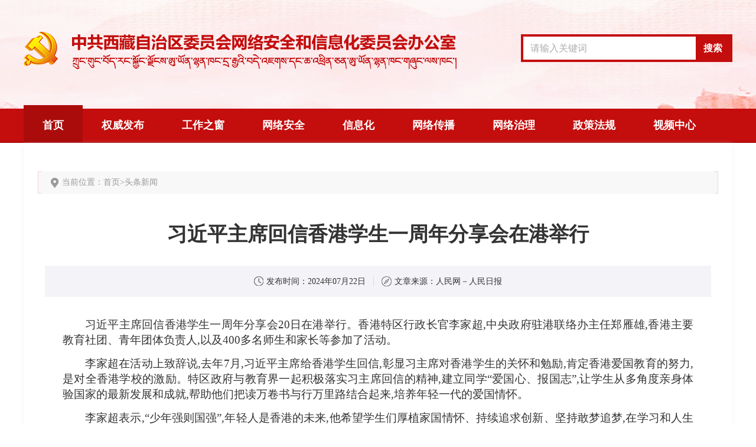

--- FILE ---
content_type: text/html
request_url: https://wxb.xzdw.gov.cn/ttxw/202407/t20240722_491154.html
body_size: 7639
content:
<!DOCTYPE html>
<html lang="en">

<head>
	<meta charset="UTF-8">
        <meta http-equiv="X-UA-Compatible" content="IE=Edge,chrome=1">
        <meta name=renderer content=webkit>
        <meta name="viewport" content="width=device-width, initial-scale=1.0">
        <meta name="keywords" content="香港;香港学生;习近平;回信;李家超;郑雁雄;香港青少年;主席;贡献力量;主席回信">
        <meta name="description" content="李家超在活动上致辞说,去年7月,习近平主席给香港学生回信,彰显习主席对香港学生的关怀和勉励,肯定香港爱国教育的努力,是对全香港学校的激励。">
	<title>习近平主席回信香港学生一周年分享会在港举行_中共西藏自治区委员会网络安全和信息化委员会办公室</title>
	<link href="../../images/common.css" rel="stylesheet">
	<link href="../../images/style.css" rel="stylesheet">
	<link rel="stylesheet" type="text/css" href="../../images/wstyle.css">
	<link rel="stylesheet" type="text/css" href="../../images/swiper.min.css">
	<script type="text/javascript" src="../../images/jquery.min.js"></script>
	<script type="text/javascript" src="../../images/common.js"> </script>
	<script type="text/javascript" src="../../images/setFont.js"></script>
	<script type="text/javascript" src="../../images/swiper.min.js"></script>
</head>

<body>
	<!--
<div class="h-top">
		<div class="centerWidth clearfix">
			<span>今天是：XXXX年XXXX月XXXX日  星期X</span>
			<div class="rt">
				<a href="">设为首页</a>
				<span class="line">|</span>
				<a href="">登录</a>
				<span class="line">|</span>
				<a href="">注册</a>
			</div>
		</div>
</div>
-->
	<div class="header">
		<div class="centerWidth clearfix">
			<ul class="logo">
				<li><a href="https://wxb.xzdw.gov.cn/"><img src="https://wxb.xzdw.gov.cn/images/logo.png" /></a></li>
				<li><a href="https://wxb.xzdw.gov.cn/"><img src="https://wxb.xzdw.gov.cn/images/logo2.png" /></a></li>
			</ul>
			<div class="search-box rt">
				<input id="inputKeywords" name="keyword" class="keywords" type="text" placeholder="请输入关键词" />
				<button class="submit">搜索</button>
			</div>
		</div>
	</div>
	<div class="nav">
		<div class="centerWidth index-nav-l">
			<a id="sy" href="https://wxb.xzdw.gov.cn/">首页</a>
			<a id="qwfb" href="https://wxb.xzdw.gov.cn/qwfb/">权威发布</a>
			<a id="gzzc" href="https://wxb.xzdw.gov.cn/gzzc/">工作之窗</a>
			<a id="wlaq"  href="https://wxb.xzdw.gov.cn/wlaq/">网络安全</a>
			<a id="xxh"  href="https://wxb.xzdw.gov.cn/xxh/">信息化</a>
			<a id="wlcb"  href="https://wxb.xzdw.gov.cn/wlcb/">网络传播</a>
			<a id="wlzl"  href="https://wxb.xzdw.gov.cn/wlzl/">网络治理</a>
			<a id="zcfg"  href="https://wxb.xzdw.gov.cn/zcfg/">政策法规</a>
			<a id="spzx"  href="https://wxb.xzdw.gov.cn/video/">视频中心</a>
		</div>
	</div>
	<div class="centerWidth">
		<div class="main">
			<div class="local">
				<img src="../../images/local.png" />
				<span>当前位置：</span>
				<a href="../../" target="_self" title="首页" class="CurrChnlCls">首页</a><span>></span><a href="../" target="_self" title="头条新闻" class="CurrChnlCls">头条新闻</a>
			</div>
			<div class="xl-main clearfix">
				<h1 class="xl-title" style="padding:0 0 30px;">习近平主席回信香港学生一周年分享会在港举行</h1>
				<div class="xl-bar clearfix" style="text-align: center;">
					<img class="ml20" src="../../images/szf_timeIcon.png" alt="" />
					<span style="font-size:14px;">发布时间：</span>
					<span style="font-size:14px;">2024年07月22日</span>
					<img class="mlr13" src="../../images/szf_f-line.png" alt="" />
					<img src="../../images/szf_sourceIcon.png" alt="" />
					<span style="font-size:14px;">文章来源：</span>
					<span style="font-size:14px;">人民网－人民日报</span>

<!--
					<div class="rt">
						<div class="fontsize lf">
							<span>【字体：</span>
							<a id="big-font" href="javascript:;">大</a>
							<a id="simple-font" href="javascript:;">中</a>
							<a id="small-font" href="javascript:;">小</a>
							<span>】</span>
						</div>
						<div class="share lf">
							<div class="dy">
							<img src="../../images/xl-dy.png" />
							<span>打印</span>
							</div>
							<img src="../../images/szf_shareIcon.png" alt="" />
							<span>分享:</span>
							<a class="ml10" href=""><img src="../../images/szf_weixin.png" /> </a>
							<a href=""><img src="../../images/szf_weibo.png" /></a>
						</div>
					</div>
-->
				</div>
				<div class="clearfix news-detail" style="margin-top:20px;">	
 <!-- 相关视频 -->
                            
                                
                            

<!-- 文章正文 -->
                <div class="view TRS_UEDITOR trs_paper_default trs_web"><p style="text-indent: 2em; text-align: justify; font-family: 宋体, SimSun; font-size: 19px; margin-top: 14px; margin-bottom: 14px; line-height: 1.4em;">习近平主席回信香港学生一周年分享会20日在港举行。香港特区行政长官李家超,中央政府驻港联络办主任郑雁雄,香港主要教育社团、青年团体负责人,以及400多名师生和家长等参加了活动。</p><p style="text-indent: 2em; text-align: justify; font-family: 宋体, SimSun; font-size: 19px; margin-top: 14px; margin-bottom: 14px; line-height: 1.4em;">李家超在活动上致辞说,去年7月,习近平主席给香港学生回信,彰显习主席对香港学生的关怀和勉励,肯定香港爱国教育的努力,是对全香港学校的激励。特区政府与教育界一起积极落实习主席回信的精神,建立同学“爱国心、报国志”,让学生从多角度亲身体验国家的最新发展和成就,帮助他们把读万卷书与行万里路结合起来,培养年轻一代的爱国情怀。</p><p style="text-indent: 2em; text-align: justify; font-family: 宋体, SimSun; font-size: 19px; margin-top: 14px; margin-bottom: 14px; line-height: 1.4em;">李家超表示,“少年强则国强”,年轻人是香港的未来,他希望学生们厚植家国情怀、持续追求创新、坚持敢梦追梦,在学习和人生路上奋发向上,成长后为国家高质量发展贡献力量。</p><p style="text-indent: 2em; text-align: justify; font-family: 宋体, SimSun; font-size: 19px; margin-top: 14px; margin-bottom: 14px; line-height: 1.4em;">郑雁雄在活动上致辞说,习主席的回信,情真意切、语重心长,字里行间充满着对香港年轻一代的亲切关怀和殷切期望,为香港加强青少年培养教育、更好推进爱国主义教育指明了方向。</p><p style="text-indent: 2em; text-align: justify; font-family: 宋体, SimSun; font-size: 19px; margin-top: 14px; margin-bottom: 14px; line-height: 1.4em;">郑雁雄说,过去一年来,香港青年与教育领域出现众多可喜变化:爱国爱港热潮涌动,家国情怀和世界视野不断提升,教育国际化、多元化特色不断彰显。他鼓励香港青少年讲好“一国两制”的香港故事、中国故事,把锤炼过硬本领作为逐梦成才的重要基石,为中华民族伟大复兴贡献火热的青春力量。</p><p style="text-indent: 2em; text-align: justify; font-family: 宋体, SimSun; font-size: 19px; margin-top: 14px; margin-bottom: 14px; line-height: 1.4em;">在学生分享环节,来自香港培侨中学的卢彦棋表示,去年7月24日,该校收到了习近平主席的回信,同学们兴奋不已,深切感到习近平主席对香港学生的关爱与期待。</p><p style="text-indent: 2em; text-align: justify; font-family: 宋体, SimSun; font-size: 19px; margin-top: 14px; margin-bottom: 14px; line-height: 1.4em;">香港海坝街官立小学4年级学生刘佳欣表示,习主席的回信给了全港学生极大的勉励,让她深感骄傲。她在去年参加了国家载人航天工程代表团访港的交流活动,感受到国家科技的进步强大。在今后的日子里,她将继续探索新知识,希望将来为国家的航天事业贡献力量。</p><p style="text-indent: 2em; text-align: justify; font-family: 宋体, SimSun; font-size: 19px; margin-top: 14px; margin-bottom: 14px; line-height: 1.4em;">该活动由香港新一代文化协会主办,当天还举行了香港青少年航天创新大赛颁奖典礼。<span data-index="8" style="font-family: 宋体, SimSun; font-size: 19px; margin-top: 14px; margin-bottom: 14px; line-height: 1.4em;">(记者张雅诗、阎月巧)</span></p><p style="text-indent: 2em; text-align: justify; font-family: 宋体, SimSun; font-size: 19px; margin-top: 14px; margin-bottom: 14px; line-height: 1.4em;"><span id="paper_num" data-index="8" style="font-family: 宋体, SimSun; font-size: 19px; margin-top: 14px; margin-bottom: 14px; line-height: 1.4em;">《 人民日报 》( 2024年07月22日 04 版)</span></p><p style="text-indent: 2em; text-align: right; font-family: 宋体, SimSun; font-size: 19px; margin-top: 14px; margin-bottom: 14px; line-height: 1.4em;"><span data-index="8" style="font-family: 宋体, SimSun; font-size: 19px; margin-top: 14px; margin-bottom: 14px; line-height: 1.4em;">(编辑:索朗次仁)</span></p></div>

<!-- PDF读取工具 -->


<!-- 附件下载 -->
                <div class="fjxz" style="text-align: left;"></div>

<!--
					<div class="code f-tac" id="div_div" style="margin-top:5px;">
                                                <canvas id="Canvas"></canvas>
						<p>
							扫一扫在手机打开当前页
						</p>
					</div>
-->
				</div>
			</div>
		</div>
	</div>
	<div class="f-link">
        <div class="centerWidth clearfix">
            <span class="tit">友情链接：</span>
            <div class="f-link-b rt">
                <div class="f-link-bt clearfix">
                    <div class="f-drop">
                        <p class="tag">中央部门网站</p>
                    </div>
                    <div class="f-drop">
                        <p class="tag">自治区部门网站</p>
                    </div>
                    <div class="f-drop">
                        <p class="tag">地市委部门网站</p>
                    </div>
                    <div class="f-drop">
                        <p class="tag">相关新闻网站</p>
                    </div>
                </div>
                <div class="f-link-bc">
                    <ul class="f-drop-l">
                
                    <li>
                        <a href="http://www.gov.cn/" target="_blank" title="中国政府网">中国政府网</a>
                    </li>
                
                    <li>
                        <a href="https://www.ccdi.gov.cn/" target="_blank" title="中央纪委网">中央纪委网</a>
                    </li>
                
                    <li>
                        <a href="https://www.fmprc.gov.cn/" target="_blank" title="外交部网">外交部网</a>
                    </li>
                
                    <li>
                        <a href="http://www.cac.gov.cn/" target="_blank" title="中国网信网">中国网信网</a>
                    </li>
                
                    <li>
                        <a href="https://www.ndrc.gov.cn/?code=&state=123" target="_blank" title="国家发改委网">国家发改委网</a>
                    </li>
                
                    <li>
                        <a href="https://www.cas.cn/zz/index.shtml#yk_scy" target="_blank" title="中国科学院网">中国科学院网</a>
                    </li>
                
                    <li>
                        <a href="http://www.moe.gov.cn/" target="_blank" title="教育部网">教育部网</a>
                    </li>
                
                    <li>
                        <a href="http://www.wenming.cn/" target="_blank" title="中国文明网">中国文明网</a>
                    </li>
                
                    <li>
                        <a href="http://www.nhc.gov.cn/" target="_blank" title="卫生部网">卫生部网</a>
                    </li>
                
                    <li>
                        <a href="http://www.sara.gov.cn/gjzjswjhtml/index.html" target="_blank" title="国家宗教事务局网">国家宗教事务局网</a>
                    </li>
                
                    </ul>
                    <ul class="f-drop-l">
                
                    <li>
                        <a href="https://www.xzdw.gov.cn/" target="_blank" title="区党委官方网">区党委官方网</a>
                    </li>
                
                    <li>
                        <a href="http://www.xizang.gov.cn/" target="_blank" title="区人民政府网">区人民政府网</a>
                    </li>
                
                    <li>
                        <a href="http://www.xizangrd.gov.cn/" target="_blank" title="区人大网">区人大网</a>
                    </li>
                
                    <li>
                        <a href="http://ee.xizang.gov.cn/" target="_blank" title="区生态环境厅网">区生态环境厅网</a>
                    </li>
                
                    <li>
                        <a href="http://drc.xizang.gov.cn/" target="_blank" title="区发展和改革委员会网">区发展和改革委员会网</a>
                    </li>
                
                    <li>
                        <a href="http://sti.xizang.gov.cn/" target="_blank" title="区科学技术厅网">区科学技术厅网</a>
                    </li>
                
                    <li>
                        <a href="http://wht.xizang.gov.cn/" target="_blank" title="区文化厅网">区文化厅网</a>
                    </li>
                
                    <li>
                        <a href="http://wjw.xizang.gov.cn/" target="_blank" title="区卫生健康委员会网">区卫生健康委员会网</a>
                    </li>
                
                    <li>
                        <a href="http://hrss.xizang.gov.cn/" target="_blank" title="区人力资源和社会保障厅网">区人力资源和社会保障厅网</a>
                    </li>
                
                    <li>
                        <a href="http://jxt.xizang.gov.cn/" target="_blank" title="区经济和信息化厅网">区经济和信息化厅网</a>
                    </li>
                
                    <li>
                        <a href="http://mw.xizang.gov.cn/" target="_blank" title="区民族事务委员会网">区民族事务委员会网</a>
                    </li>
                
                    </ul>
                    <ul class="f-drop-l">
                
                    <li>
                        <a href="http://www.lasa.gov.cn/" target="_blank" title="拉萨市人民政府网">拉萨市人民政府网</a>
                    </li>
                
                    <li>
                        <a href="http://www.rikaze.gov.cn/" target="_blank" title="日喀则市人民政府网">日喀则市人民政府网</a>
                    </li>
                
                    <li>
                        <a href="http://www.shannan.gov.cn/" target="_blank" title="山南市人民政府网">山南市人民政府网</a>
                    </li>
                
                    <li>
                        <a href="http://www.linzhi.gov.cn/" target="_blank" title="林芝市人民政府网">林芝市人民政府网</a>
                    </li>
                
                    <li>
                        <a href="http://www.changdu.gov.cn/" target="_blank" title="昌都市人民政府网">昌都市人民政府网</a>
                    </li>
                
                    <li>
                        <a href="https://nq.xzdw.gov.cn/" target="_blank" title="中共那曲市委员会网">中共那曲市委员会网</a>
                    </li>
                
                    <li>
                        <a href="http://www.al.gov.cn/" target="_blank" title="阿里地区行政公署网">阿里地区行政公署网</a>
                    </li>
                
                    </ul>
                    <ul class="f-drop-l">
                
                    <li>
                        <a href="https://www.cagd.gov.cn/" target="_blank" title="广东网信网">广东网信网</a>
                    </li>
                
                    <li>
                        <a href="http://www.cio360.net/" target="_blank" title="信息主管网">信息主管网</a>
                    </li>
                
                    <li>
                        <a href="http://www.ccidreport.com/" target="_blank" title="中国市场情报中心">中国市场情报中心</a>
                    </li>
                
                    <li>
                        <a href="http://www.ccidcom.com/" target="_blank" title="通信产业网">通信产业网</a>
                    </li>
                
                    <li>
                        <a href="http://m.cena.com.cn/" target="_blank" title="电子信息产业网">电子信息产业网</a>
                    </li>
                
                    <li>
                        <a href="https://dj.xzdw.gov.cn/" target="_blank" title="西藏机关党建网">西藏机关党建网</a>
                    </li>
                
                    <li>
                        <a href="https://www.cnii.com.cn/gxxww/shy/" target="_blank" title="中国工信产业网">中国工信产业网</a>
                    </li>
                
                    <li>
                        <a href="http://www.hnwxw.net/" target="_blank" title="河南网信网">河南网信网</a>
                    </li>
                
                    <li>
                        <a href="https://www.tjcac.gov.cn/" target="_blank" title="天津网信网">天津网信网</a>
                    </li>
                
                    <li>
                        <a href="http://www.nmgwx.gov.cn/" target="_blank" title="内蒙古网信网">内蒙古网信网</a>
                    </li>
                
                    <li>
                        <a href="http://www.cahlj.gov.cn/" target="_blank" title="黑龙江网信网">黑龙江网信网</a>
                    </li>
                
                    <li>
                        <a href="http://www.caheb.gov.cn/" target="_blank" title="河北网信网">河北网信网</a>
                    </li>
                
                    <li>
                        <a href="http://www.casx.gov.cn/" target="_blank" title="山西网信网">山西网信网</a>
                    </li>
                
                    <li>
                        <a href="http://www.fjwx.gov.cn/" target="_blank" title="福建网信网">福建网信网</a>
                    </li>
                
                    <li>
                        <a href="http://www.gswxb.gov.cn/" target="_blank" title="甘肃网信网">甘肃网信网</a>
                    </li>
                
                    <li>
                        <a href="http://www.ahwx.gov.cn/" target="_blank" title="安徽网信网">安徽网信网</a>
                    </li>
                
                    <li>
                        <a href="http://jswx.gov.cn/" target="_blank" title="江苏网信网">江苏网信网</a>
                    </li>
                
                    <li>
                        <a href="https://www.zjwx.gov.cn/" target="_blank" title="浙江网信网">浙江网信网</a>
                    </li>
                
                    <li>
                        <a href="http://xz.people.com.cn/" target="_blank" title="人民网西藏频道">人民网西藏频道</a>
                    </li>
                
                    <li>
                        <a href="http://tibet.news.cn/index.htm" target="_blank" title="新华网西藏频道">新华网西藏频道</a>
                    </li>
                
                    <li>
                        <a href="http://www.tibet.cn/" target="_blank" title="中国西藏网">中国西藏网</a>
                    </li>
                
                    <li>
                        <a href="http://www.chinatibetnews.com/" target="_blank" title="中国西藏新闻网">中国西藏新闻网</a>
                    </li>
                
                    <li>
                        <a href="http://www.xzxw.com/shuzibao/" target="_blank" title="西藏日报数字报刊">西藏日报数字报刊</a>
                    </li>
                
                    <li>
                        <a href="http://www.xzxw.com/shuzibao/" target="_blank" title="西藏商报数字报刊">西藏商报数字报刊</a>
                    </li>
                
                    </ul>
                </div>
            </div>
        </div>
    </div>

	<div class="footer">
		<div class="centerWidth clearfix">
<!--
			<a class="lf f-img1" href="https://bszs.conac.cn/sitename?method=show&id=3172DFCA09194163E053022819ACD495" target="_blank"><img src="https://wxb.xzdw.gov.cn/images/f-img1.png" /></a>
-->
<a class="lf f-img1" >
<script type="text/javascript">document.write(unescape("%3Cspan id='_ideConac' %3E%3C/span%3E%3Cscript src='https://dcs.conac.cn/js/26/000/0000/60702051/CA260000000607020510004.js' type='text/javascript'%3E%3C/script%3E"));</script>
</a>

			<div class="f-con lf">
				<p>中共西藏自治区委员会网络安全和信息化委员会办公室  西藏自治区互联网信息办公室  &copy; 版权所有</p>
				<p><a href="https://beian.miit.gov.cn/" target="_blank">藏ICP备11000106号</a> <img style="display:inline;" src="https://wxb.xzdw.gov.cn/images/gaba.png" /><a href="http://www.beian.gov.cn/portal/registerSystemInfo?recordcode=54010202000424" target="_blank">藏公网安备54010202000424号</a></p>
			</div>
			<div class="f-list rt">
				<a href="https://wxb.xzdw.gov.cn/ggbf/wzdt/">网站地图</a>
				<span>|</span>
				<a href="https://wxb.xzdw.gov.cn/ggbf/about/">关于我们</a>
			</div>
            <div class="f-ewm rt">
                <a href="https://mp.weixin.qq.com/profile?src=3&timestamp=1649915576&ver=1&signature=s2KnKsNRnhIyNJTgIDekDy8otmLzm*dpbFqhiektTAtdIZgzLiGqL9WAq3tQyky0uukdOGWK4daHRoQrQUryMA==" target="_blank"><img src="https://wxb.xzdw.gov.cn/images/wx.jpeg" /><p>微信</p></a>
                <a href="https://weibo.com/u/7362265643" target="_blank"><img src="https://wxb.xzdw.gov.cn/images/wb.png" /><p>微博</p></a>
                <a href="https://www.douyin.com/user/MS4wLjABAAAANsOVpR6zqUHwGZbTadmuut-5X7TrEIeeyW72OK62WMI" target="_blank"><img src="https://wxb.xzdw.gov.cn/images/dy.png" /><p>抖音</p></a>
                <a href="https://www.kuaishou.com/profile/3xh3ndpcdcqc3vg" target="_blank"><img src="https://wxb.xzdw.gov.cn/images/ks.png" /><p>快手</p></a>
            </div>
		</div>
	</div>
<!--
	<div class="float-box">
		<div class="item">
			<img src="https://wxb.xzdw.gov.cn/images/fl-ic1.png" />
			<p>微博</p>
			<div class="box"><img src="https://wxb.xzdw.gov.cn/images/ewm.png" /></div>
		</div>
		<div class="item">
			<img src="https://wxb.xzdw.gov.cn/images/fl-ic2.png" />
			<p>微信</p>
		</div>
		<div class="item">
			<img src="https://wxb.xzdw.gov.cn/images/fl-ic3.png"ignoreapd="true" />
			<p>抖音</p>
		</div>
		<div class="item">
			<img src="https://wxb.xzdw.gov.cn/images/fl-ic4.png" />
			<p>快手</p>
		</div>
	</div>
-->
<script type="text/javascript">
$(function(){
	var url = window.location.href;
$(".index-nav-l a").each(function(){
$(this).removeClass("cur");
});
if(url.indexOf("/qwfb/") > 0){
$("#qwfb").addClass("cur");
}else if(url.indexOf("/gzzc/") > 0){
$("#gzzc").addClass("cur");
}else if(url.indexOf("/wlaq/") > 0){
$("#wlaq").addClass("cur");
}else if(url.indexOf("/xxh/") > 0){
$("#xxh").addClass("cur");
}else if(url.indexOf("/wlcb/") > 0){
$("#wlcb").addClass("cur");
}else if(url.indexOf("/wlzl/") > 0){
$("#wlzl").addClass("cur");
}else if(url.indexOf("/zcfg/") > 0){
$("#zcfg").addClass("cur");
}else if(url.indexOf("/video/") > 0){
$("#spzx").addClass("cur");
}else if(url.indexOf("/jypx/") > 0){
$("#jypx").addClass("cur");
}else{
$("#sy").addClass("cur");
}
});
</script>


<script type="text/javascript">
    jQuery(document).ready(function(){ 
       jQuery(function(){
        //点击
        jQuery(".submit").click(function(){
                 var inputSearch = jQuery(".keywords").val();
                if(inputSearch !== ''){    
                var searString = "https://wxb.xzdw.gov.cn/site/xzwxb/search.html?searchWord="+ inputSearch+"&siteId=3103&pageSize=15&orderBy=comprehensive";
                window.open(searString);
                   }
          }); 
          //回车提交事件
        jQuery("#inputKeywords").keydown(function(e) {
            var inputSearch = jQuery(".keywords").val();
            if(inputSearch !== ''){
             if (e.keyCode == 13) {//keyCode=13是回车键
                     var searString = "https://wxb.xzdw.gov.cn/site/xzwxb/search.html?searchWord="+ inputSearch+"&siteId=3103&pageSize=15&orderBy=comprehensive";
                     window.open(searString);
                    }
               }
         });
         //--------回车提交事件完毕---------------------//
     });
     
});
</script>

<script>
var _hmt = _hmt || [];
(function() {
  var hm = document.createElement("script");
  hm.src = "https://hm.baidu.com/hm.js?d25207e0e3cb276ff7933e7ed19dca24";
  var s = document.getElementsByTagName("script")[0]; 
  s.parentNode.insertBefore(hm, s);
})();
</script>

<script id="_trs_ta_js" src="//ta.trs.cn/c/js/ta.js?mpid=5515" async="async" defer="defer"></script>
	<script type="text/javascript" src="../../images/base.js"></script>
        <script type="text/javascript" src="../../images/qrcode.js"></script>
         <script type="text/javascript" src="../../images/jquery.qrcode.js"></script>
    <script type="text/javascript">
        jQuery(function () {
            var html = "";
            var url = '';
            //按=分割
            var arr = url.split("=");
            for (var i = 1; i < arr.length; i++) {
                var begin = "";
                begin = arr[i].indexOf("\" />");
                // 判断是不是img，若不是按a标签截取
                if (begin == -1) {
                    begin = arr[i].indexOf("\">");
                }
                //获取链接
                var href = arr[i].substring(1, begin);
                begin = arr[i].indexOf("\">");
                var Name = "";
                // 判断是不是a标签，若是截取a标签的text
                if (begin != -1) {
                    //通过.切割
                    var arrname = arr[i].split(".");
                    Name = arr[i].substring(begin + 2, arr[i].indexOf("</a>"));
                    //截取后缀名
                    Name += "." + arrname[2].substring(0, arrname[2].indexOf("\""));
                } else {
                    //若不是按img标签截取文件名字
                    begin = arr[i].indexOf("\"/>");
                    Name = arr[i].substring(3, begin);
                }
                // 拼接为a标签
                html += "<br><a href='" + href + "'>" + Name + "</a>";
            }
            if (html != "") {
                jQuery(".fjxz").html("<p style='margin-bottom: 5px;color:red;font-weight:600;margin-top:20px;'>附件下载：</p>" + html);
            }
        });
    </script>
<!--视频地址转换-->
<script type="text/javascript">
    var videoList = document.getElementsByTagName('iframe'),
        removeIndex = [];
    for (var i = 0, length = videoList.length; i < length; i++) {
        var video = videoList[i],
            src = video.getAttribute('src');
            durl = video.getAttribute('durl');
        if (durl) {
            var videoEle = document.createElement('video');
            videoEle.setAttribute('src', durl);
            videoEle.setAttribute('controls', true);
            videoEle.setAttribute('appendix', true);
            videoEle.setAttribute('preload', true);
            videoEle.setAttribute('name', video.getAttribute('name'));
            videoEle.setAttribute('class', video.getAttribute('class'));
            videoEle.setAttribute('width', video.getAttribute('width'));
            videoEle.setAttribute('height', video.getAttribute('height'));
            videoEle.setAttribute('poster', video.getAttribute('poster'));
            videoEle.setAttribute('autoplay', src.match(/&autoPlay=\S*/)[0].split('=')[1]);
 
            video.parentElement.insertBefore(videoEle, video);
            removeIndex.push(i);
        }
    }
 
    if (removeIndex.length > 0) {
        //解决多个视频页面显示报错问题
        for (var i = removeIndex.length; i > 0; i--) {
            var videoIframe = videoList[removeIndex[i-1]];
            videoIframe.parentElement.removeChild(videoIframe);
        }
    }
</script>
</body>

</html>

--- FILE ---
content_type: text/css
request_url: https://wxb.xzdw.gov.cn/images/style.css
body_size: 6360
content:
@charset 'utf-8';

body{
	min-width: 1200px;
}

/* 头部 */
.h-top{
	height: 37px;
	line-height: 37px;
	border-bottom: 1px solid #dddddd;
	background: #fff;
	color: #333333;
	font-size: 14px;
}
.h-top span,.h-top a{
	display: inline-block;
	color: #333;
	font-size: 14px;
}
.h-top .line{
	margin: 0 10px;
}
.header{
	background: url(bg1.png) top center no-repeat;
	height: 184px;
	width: 100%;
}
.header .logo{
	display: inline-block;
	margin-top: 54px;
	height: 75px;
	width: 740px;
	overflow: hidden;
	position: relative;
}
.header .logo li{
	width: 100%;
	height: 100%;
	position: absolute;
	top: 0;
	left: 0;
}
.search-box{
	width: 358px;
	margin-top: 58px;
	height: 47px;
	line-height: 47px;
	box-sizing: border-box;
	border: 4px solid #c40d0d;
}
.search-box input{
	padding: 0 12px;
	background: #fff;
	height: 39px;
	line-height: 39px;
	font-size: 16px;
	width: 268px;
}
.search-box button{
	width: 58px;
	height: 39px;
	line-height: 39px;
	text-align: center;
	color: #fff;
	font-size: 16px;
	font-weight: bold;
	background: #c40d0d;
}
.nav{
	height: 56px;
	line-height: 56px;
	width: 100%;
	border-bottom: 2px solid #aa0c0c;
	background: #c40d0d;
}
.nav a{
	display: inline-block;
	color: #fff;
	font-size: 18px;
	font-weight: bold;
	padding: 0 32px;
}
.nav a.cur,.nav a:hover{
	padding-top: 6px;
	background: #aa0c0c;
	margin-top: -6px;
}
/* 页码 */
.page-box{
	margin-top: 30px;
	padding-bottom: 50px;
	text-align: center;
	line-height: 28px;
}
.page-box .total{
	color: #333333;
	font-size: 16px;
}
.page-box .total span{
	display: inline-block;
	margin: 0 4px;
	color: #c40d0d;
}
.page a{
	display: inline-block;
	width: 26px;
	height: 26px;
	line-height: 26px;
	color: #666666;
	font-size: 14px;
	margin: 0 4px;
	border-radius: 2px;
	border: 1px solid #dcdcdc;
}
.page .fe{
	width: 60px;
}
.page input{
	height: 26px;
	line-height: 26px;
	color: #666666;
	font-size: 14px;
	width: 40px;
	text-align: center;
	margin-right: 10px;
	border: 1px solid #dcdcdc;
}
.page button{
	height: 26px;
	line-height: 26px;
	background: #f1f1f1;
	border-radius: 2px;
	color: #666666;
	font-size: 14px;
	width: 60px;
}
.page a:hover,.page a.cur,.page button:hover{
	background: #c40d0d;
	color: #fff;
}
/* 当前位置 */

.local{
	padding: 0 22px;
	height: 38px;
	line-height: 38px;
	background: #f8f8f8 url(ic1.png) no-repeat;
	background-size: 100% 100%;
	margin-bottom: 46px;
}
.local a,.local span{
	color: #999;
	font-size: 14px;
}
.local .arrow{
	display: inline-block;
	margin: 0 8px;
}
.local .cur{
	color: #c40d0d;
}
.local img{
	margin-right: 6px;
}
/* 底部 */
/*.f-link{
	background: #f4f6f9;
	height: 30px;
	line-height: 30px;
	padding: 16px 0;
}
.f-link .tit{
	display: inline-block;
	color: #333333;
	font-size: 14px;
}*/
.f-link{
	background: #fff;
	margin-top: 10px;
	padding: 20px 0 12px;
}
.f-link .tit{
	color: #333333;
	font-size: 14px;
	line-height: 30px;
}
.f-link-b{
	width: 1120px;
	position: relative;
}
.f-drop{
	float: left;
	width: 279px;
	height: 30px;
	line-height: 30px;
	margin-left: 1px;
}
.f-drop .tag{
	background: #efefef url(ic3.png) 244px center no-repeat;
	cursor: pointer;
	color: #333333;
	font-size: 14px;
	padding: 0 30px;
}
.f-drop .tag:hover{
	font-weight: bold;
}
.f-drop .tag.active{
	background: #E60113 url(ic3o.png) 244px center no-repeat;
	color: #fff;
}
.f-link-bc{
	height: 0;
	overflow: auto;
	/*border: 1px solid #d8d8d8;*/
	margin-left: 1px;
	max-height: 110px;
}
.f-drop-l{
	padding: 12px 0 22px 20px;
	width: 100%;
	box-sizing: border-box;
	display: none;
}
.f-drop-l li{
	display: inline-block;
	width: 216px;
	height: 30px;
	line-height: 30px;
	/*margin-right: 90px;*/
}
.f-drop-l li a{
	display: inline-block;
	max-width: 100%;
	overflow: hidden;
	white-space: nowrap;
	text-overflow: ellipsis;
	color: #000000;
	font-size: 14px;
}
.f-drop-l li a:hover{
	color: #E60113;
}
/*.f-drop{
	width: 268px;
	height: 30px;
	display: inline-block;
	margin-left: 14px;
	background: #fff;
	position: relative;
}
.f-drop .tag{
	cursor: pointer;
	line-height: 30px;
	color: #333333;
	font-size: 14px;
	padding: 0 20px;
	background: url(ic3.png) 234px center no-repeat;
}
.f-drop .list{
	position: absolute;
	left: 0;
	bottom: 30px;
	width: 100%;
	max-height: 100px;
	overflow: auto;
	display: none;
	background: #fff;
}
.f-drop .list li{
	height: 30px;
	line-height: 30px;
	padding: 0 20px;
}
.f-drop .list li a{
	color: #333333;
	font-size: 14px;
}
.f-drop .list li a:hover{
	font-weight: bold;
}*/
.float-box{
	z-index: 99;
	position: fixed;
	top: 30%;
	right: 10px;
	width: 56px;
	text-align: center;
	border-top: 2px solid #a71616;
	box-shadow: 0 0 6px 0 #f6f6f6;
}
.float-box .item{
	padding: 10px 0;
	color: #333333;
	font-size: 12px;
	position: relative;
	background: #fff;
	border-bottom: 1px solid #f5f5f5;
	cursor: pointer;
}
.float-box .item .box{
	position: absolute;
	right: 60px;
	top: 0;
	width: 80px;
	padding: 10px;
	background: #fff;
	display: none;
	box-shadow: 0 0 4px 0 #e2e4e6;
	border-radius: 4px;
}
.float-box .item:hover{
	color: #d42d26;
}
.float-box .item:hover .box{
	display: block;
}
a:hover img{
	opacity: .8;
}
.footer{
	background: #c40d0d;
	border-top: 4px solid #aa0c0c;
	height: 130px;
}
.f-con{
	color: #ffffff;
	font-size: 14px;
	line-height: 24px;
	margin-top: 42px;
}
.f-con a{
	color: #fff;
}
.f-img1{
	margin-top: 36px;
	margin-right: 18px;
}
.f-list{
	margin-top: 54px;
}
.f-list a,.f-list span{
	display: inline-block;
	color: #fff;
	font-size: 14px;
}
.f-list a:hover{
	font-weight: bold;
}
.f-list span{
	margin: 0 6px;
}
/* 概览 */
.main{
	padding: 48px 24px 0;
	box-shadow: 0 4px 8px 0 #f4f4f4;
	margin-bottom: 20px;
}
.gl-lf{
	width: 240px;
}
.gl-nav-t{
	height: 40px;
	line-height: 40px;
	text-align: center;
	background: #c40d0d;
}
.gl-nav-t a{
	color: #fff;
	font-size: 24px;
	font-weight: bold;
	display: block;
}
.gl-nav{
	margin-bottom: 10px;
	padding: 24px 14px 4px;
	background: #f8f8f8;
	border-top: 4px solid #c40d0d;
}
.gl-nav a{
	display: block;
	margin-bottom: 14px;
	height: 40px;
	line-height: 40px;
	background: #fff;
	text-align: center;
	overflow: hidden;
	white-space: nowrap;
	text-overflow: ellipsis;
	color: #333333;
	font-size: 18px;
	font-weight: bold;
}
.gl-nav a:hover,.gl-nav a.cur{
	color: #c40d0d;
}
.gl-lbox{
	background: #f8f8f8;
	padding: 16px;
	margin-bottom: 10px;
}
.gl-lt a{
	display: inline-block;
	color: #333333;
	font-size: 18px;
	font-weight: bold;
}
.gl-lt a:hover{
	color: #c40d0d;
}
.gl-tplink li a:hover p{
	color: #c40d0d;
}
.gl-lt{
	margin-bottom: 16px;
}
.gl-tplink li{
	margin-bottom: 16px;
}
.gl-tplink li img{
	width: 100%;
	height: 120px;
}
.gl-tplink li p{
	color: #333333;
	font-size: 14px;
	overflow: hidden;
	white-space: nowrap;
	text-overflow: ellipsis;
	line-height: 36px;
}
.gl-lbs a{
	display: inline-block;
	margin-bottom: 8px;
}
.gl-con{
	width: 870px;
}
.gl-tit{
	border-bottom: 1px solid #e5e5e5;
	height: 39px;
}
.gl-tit .tit{
	display: inline-block;
	color: #c40d0d;
	font-size: 24px;
	font-weight: bold;
	border-bottom: 2px solid #c40d0d;
	line-height: 28px;
	padding-bottom: 10px;
}
.gl-list li{
	height: 59px;
	line-height: 59px;
	border-bottom: 1px dashed #e1e1e1;
}
.gl-list li a{
	display: inline-block;
	max-width: 80%;
	overflow: hidden;
	white-space: nowrap;
	text-overflow: ellipsis;
	color: #333333;
	font-size: 16px;
}
.gl-list li a:hover{
	color: #c40d0d;
}
.gl-list li span{
	float: right;
	color: #666666;
	font-size: 14px;
}
/* 细览 */
.xl-main{
	padding: 0 12px;
}
.xl-title{
	text-align: center;
	color: #333333;
	font-size: 34px;
	padding: 0 0 40px;
}
.dy{
	 display: inline-block;
	 margin-right: 24px;
	 cursor: pointer;
}
.xl-main .xl-bar {
  padding: 0 30px;
  height: 53px;
  line-height: 53px;
  background: #f4f4f8;
}
.xl-main .xl-bar span {
  display: inline-block;
  vertical-align: top;
  color: #333;
  font-size: 16px;
}
.xl-main .xl-bar img {
  margin-right: 5px;
}
.xl-main .xl-bar .mlr13 {
  margin: 0 13px;
}
.xl-main .xl-bar .fontsize{
    height: 38px;
	line-height: 38px;
	margin-top: 8px;
}
.xl-main .xl-bar .fontsize a {
  display: inline-block;
  vertical-align: top;
  margin: 0 6px;
  color: #333333;
  font-size: 16px;
}
.xl-main .xl-bar .fontsize a:hover{
	color: #c40d0d;
}
.xl-main .xl-bar .share{
	margin-left: 12px;
}
.ml10{
	margin-left: 10px;
}
.news-detail {
  padding: 0 30px;
  color: #333333;
  font-size: 16px;
  line-height: 32px;
  margin-top: 40px;
  margin-bottom: 80px;
}
.news-detail.w720 {
  width: 750px;
  padding-right: 30px;
  border-right: 1px solid #e8e8e8;
}
.news-detail img {
  max-width: 100%;
}
.news-detail .code {
  font-size: 12px;
  color: #666666;
  margin-top: 60px;
}
.f-tac{
	text-align: center;
}
.f-mt20{
	margin-top: 20px;
}
.szf_mb20{
	margin-bottom: 20px;
}

/* 信件详情 */
.mailBox{
	border: 1px solid #f2f2f2;
	margin-top: 30px;
	padding-bottom: 30px;
	position: relative;
}
.mailBox-bg{
	position: absolute;
	bottom: 0;
	right: -5px;
}
.mailBox .title{
	width: 1100px;
	margin: 0 auto;
	/*border-bottom: 2px solid #bae1f4;*/
	background: url(bg2.png) bottom center no-repeat;
	padding-bottom: 30px;
	padding-top: 40px;
}
.mailBox .title .tit1{
	color: #c40d0d;
	font-size: 30px;
	font-weight: bold;
}
.mailBox .title .tit2{
	color: #333333;
	font-size: 30px;
	font-weight: bold;
}
.mailBox .title .sta{
	display: inline-block;
	width: 86px;
	height: 40px;
	line-height: 40px;
	text-align: center;
	color: #fff;
	font-size: 18px;
	font-weight: bold;
	background: #f3b50f;
	float: right;
}
.question-box {
  width: 1100px;
  border: 1px solid #e5e5e5;
  margin: 30px auto 0;
}
.question-box .ask-box {
  padding-right: 40px;
  line-height: 50px;
  border-bottom: 1px solid #e5e5e5;
  text-align: right;
}
.question-box .ask-box span {
  display: inline-block;
  line-height: 50px;
  color: #333333;
  font-size: 16px;
  margin-left: 82px;
}
.question-box .ask-box span i{
  font-style: normal;
}
.question-box .ask-box span.ask {
  float: left;
  margin-left: 37px;
  width: 70px;
  height: 40px;
  line-height: 40px;
  text-align: center;
  vertical-align: top;
  margin-bottom: 10px;
  background: #c40d0d;
  color: #fff;
  font-size: 18px;
  font-weight: bold;
  border-bottom-left-radius: 4px;
  border-bottom-right-radius: 4px;
}
.question-box .ask-box span.ans{
	background: #ff6201;
}
.question-box .quest-cont {
  padding: 17px 38px;
  font-size: 16px;
  line-height: 40px;
  color: #333333;
}
.pl50 {
  padding-left: 50px;
}
.pt92 {
  padding-top: 92px;
}
.pb137 {
  padding-bottom: 137px;
}
.ml30 {
  margin-left: 30px;
}
/* 网站地图 */
.dt-main{
	padding-bottom: 30px;
}
.dt-tit{
	padding: 0 36px;
	margin-bottom: 30px;
	background: url(bg3.png) left 55% repeat-x;
}
.dt-tit a{
	display: inline-block;
	color: #333333;
	font-size: 18px;
	font-weight: bold;
	background: #fff;
	padding: 0 20px;
}
.dt-list{
	margin-bottom: 30px;
}
.dt-list a{
	display: inline-block;
	width: 140px;
	text-align: center;
	height: 45px;
	line-height: 45px;
	border-radius: 4px;
	border: 1px solid #e0e0e0;
	margin: 0px 10px 20px;
	color: #333333;
	font-size: 14px;
	overflow: hidden;
	white-space: nowrap;
	text-overflow: ellipsis;
}
.dt-list a:hover,.dt-tit a:hover{
	color: #c40d0d;
}
/* 写信须知 */
.xxxz-main{
	padding-bottom: 60px;
}
.xxxz-con{
	padding: 40px 30px;
	margin-bottom: 24px;
	color: #333333;
	font-size: 16px;
	line-height: 36px;
	background: url(bg4.png) center bottom no-repeat;
}
.xxxz-bar2{
	padding: 0 30px;
}
.xxxz-bar2 a{
	display: inline-block;
	width: 174px;
	height: 52px;
	line-height: 52px;
	text-align: center;
	color: #333333;
	font-size: 14px;
	background: #f0f0f0;
	margin-right: 20px;
}
.xxxz-bar2 a:hover{
	color: #fff;
	background: #c40d0d;
}
/* 领导介绍 */
.ld-main{
	padding-bottom: 10px;
}
.ld-box{
	margin-bottom: 60px;
}
.ld-tit1{
	height: 50px;
	line-height: 50px;
	border-bottom: 1px solid #f4f4f4;
	margin-bottom: 16px;
}
.ld-tit1 .tit{
	display: inline-block;
	height: 50px;
	line-height: 50px;
	background: #c40d0d;
	color: #fff;
	font-size: 20px;
	font-weight: bold;
	text-align: center;
	min-width: 165px;
	padding: 0 10px;
}
.ld-info{
	border: 1px solid #dbdbdb;
	padding: 20px;
	width: 344px;
	height: 426px;
}
.ld-info a:hover p{
	color: #c40d0d;
}
.ld-info .img{
	width: 176px;
	height: 230px;
	display: block;
	margin: 0 auto;
}
.ld-info .img img{
	width: 100%;
	height: 100%;
}
.ld-info .name{
	text-align: center;
	color: #333333;
	font-size: 30px;
	font-weight: bold;
	margin: 16px 0;
}
.ld-info .name a{
	display: inline-block;
	color: #333;
}
.ld-info .intro{
	color: #333333;
	font-size: 16px;
	line-height: 30px;
}
.ld-con{
	width: 740px;
	height: 468px;
}
.ld-tit2{
	height: 26px;
	line-height: 26px;
	margin-bottom: 30px;
}
.ld-tit2 .tit{
	display: inline-block;
	color: #333333;
	font-size: 20px;
	font-weight: bold;
	margin-left: 8px;
	vertical-align: middle;
}
.ld-tit2 i{
	vertical-align: middle;
	display: inline-block;
	background: #b00808;
	width: 4px;
	height: 18px;
}
.ld-list li{
	height: 37px;
	line-height: 37px;
}
.ld-list li a{
	display: inline-block;
	padding-left: 12px;
	color: #333333;
	font-size: 16px;
	max-width: 80%;
	overflow: hidden;
	white-space: nowrap;
	text-overflow: ellipsis;
	background: url(ic4.png) left center no-repeat;
}
.ld-list li a:hover{
	color: #c40d0d;
}
.ld-list li span{
	float: right;
	color: #666666;
	font-size: 14px;
}
.ld-list .line{
	width: 100%;
	border-top: 1px dashed #e5e5e5;
	margin: 20px 0;
}
/* 我要写信 */
.wyxx-box{
	margin-bottom: 80px;
}
.wyxx-main{
	padding-left: 45px;
	padding-bottom: 1px;
}
.wyxx-t{
	margin-bottom: 30px;
}
.wyxx-t i{
	display: inline-block;
	height: 15px;
	width: 3px;
	background: #c40d0d;
	margin-right: 16px;
	vertical-align: middle;
}
.wyxx-t .tit{
	display: inline-block;
	color: #333333;
	font-size: 18px;
	font-weight: bold;
	vertical-align: middle;
}
.wyxx-con>div{
	margin-bottom: 20px;
}
.wyxx-con .tit{
	display: inline-block;
	width: 140px;
	text-align: right;
	color: #333333;
	font-size: 16px;
	padding-right: 10px;
}
.wyxx-con .tit i{
	color: #db1f1f;
	font-size: 16px;
	display: inline-block;
	margin-right: 4px;
}
.wyxx-con{
	line-height: 44px;
}
.wyxx-con .i1{
	width: 340px;
	height: 42px;
	line-height: 42px;
	color: #666666;
	font-size: 16px;
	padding: 0 20px;
	border: 1px solid #d2d2d2;
}
.wyxx-con .i2{
	width: 14px;
	height: 14px;
	vertical-align: middle;
	margin-right: 10px;
	cursor: pointer;
}
.xb-box{
	display: inline-block;
	width: 384px;
	height: 44px;
	line-height: 44px;
}
.wyxx-con .tit2{
	color: #333333;
	font-size: 16px;
	margin-right: 40px;
}
.wyxx-con .i3{
	width: 874px;
}
.wyxx-con textarea{
	width: 834px;
	height: 200px;
	color: #666666;
	font-size: 16px;
	padding: 10px 20px;
	border: 1px solid #d2d2d2;
}
.wyxx-con .i4{
	width: 108px;
}
.wyxx-con .yzm{
	width: 60px;
	height: 24px;
	margin: 0 20px;
}
.wyxx-con .tip{
	color: #333;
	font-size: 16px;
	cursor: pointer;
}
.wyxx-con .tip:hover{
	text-decoration: underline;
}
.wyxx-con .btn{
	padding: 20px 0 0 150px;
}
.wyxx-con .btn button{
	width: 160px;
	height: 44px;
	line-height: 44px;
	background: #f2f2f2;
	font-size: 16px;
	color: #999999;
	margin-right: 20px;
}
.wyxx-con .btn button.tj{
	color: #fff;
	background: #c40d0d;
}
.wyxx-con .btn button:hover{
	font-weight: bold;
}
/* 互动中心 */
.hd-main{
	padding-bottom: 30px;
}
.hd-tit{
	line-height: 28px;
	margin-bottom: 20px;
}
.hd-tit .tit{
	color: #333333;
	font-size: 20px;
	font-weight: bold;
}
.hd-tit .more{
	float: right;
	color: #c40d0d;
	font-size: 14px;
}
.hd-table-t{
	height: 40px;
	line-height: 40px;
}
.hd-table li{
	display: inline-block;
	margin-left: 2px;
	vertical-align: top;
}
.hd-table li:first-child{
	margin-left: 0;
}
.hd-table li.w920{
	width: 898px;
	padding-left: 20px;
}
.hd-table li.w616{
	width: 616px;
	padding-left: 20px;
	text-align: left;
}
.hd-table li a{
	display: inline-block;
	max-width: 90%;
	overflow: hidden;
	white-space: nowrap;
	text-overflow: ellipsis;
	color: #333333;
	font-size: 16px;
}
.hd-table li a:hover{
	color: #c40d0d;
}
.hd-table li.w100{
	width: 100px;
	text-align: center;
	width: 100px;
	overflow: hidden;
	white-space: nowrap;
	text-overflow: ellipsis;
}
.hd-table li.w130{
	width: 130px;
	text-align: center;
	overflow: hidden;
	white-space: nowrap;
	text-overflow: ellipsis;
}
.hd-table-t li{
	background: #c40d0d;
	color: #fff;
	font-size: 16px;
	font-weight: bold;
	line-height: 40px;
}
.hd-table-l li{
	height: 46px;
	line-height: 46px;
	border-bottom: 1px dashed #efefef;
	text-align: center;
	color: #333333;
	font-size: 16px;
}
.hd-table-l li.w920{
	text-align: left;
}
.hd-bar1{
	margin: 10px 0 20px;
	padding: 15px 20px;
	background: #f1f1f1;
}
.hd-bar1 input{
	height: 34px;
	line-height: 34px;
	border: 1px solid #c3c3c3;
	background: #fff;
	font-size: 16px;
	padding: 0 10px;
	width: 388px;
	margin-right: 4px;
}
.hd-bar1 .cx{
	width: 120px;
	height: 36px;
	background: #c40d0d;
	color: #fff;
	font-size: 16px;
	margin-left: 6px;
}
.hd-bar1 .cx:hover,.hd-bar1 .xx:hover{
	font-weight: bold;
}
.hd-bar1 .xx{
	display: inline-block;
	float: right;
	width: 120px;
	height: 36px;
	line-height: 36px;
	background: #f8800b;
	color: #fff;
	font-size: 16px;
	text-align: center;
}
.hd-w1{
	padding: 20px 20px 30px;
	border: 1px solid #dbdbdb;
	margin-bottom: 10px;
}
.hd-list li{
	height: 24px;
	line-height: 24px;
	margin-top: 20px;
}
.hd-list li:first-child{
	margin-top: 0;
}
.hd-list li .sta{
	font-style: normal;
	display: inline-block;
	width: 60px;
	height: 24px;
	text-align: center;
	vertical-align: middle;
	color: #fff;
	font-size: 14px;
	margin-right: 8px;
	background: #c40d0d;
}
.hd-list li .sta.cur{
	color: #333333;
	background: #e4e4e4;
}
.hd-list li a{
	display: inline-block;
	max-width: 80%;
	overflow: hidden;
	white-space: nowrap;
	text-overflow: ellipsis;
	color: #595959;
	font-size: 16px;
}
.hd-list li a:hover{
	color: #c40d0d;
}
.hd-list li span{
	float: right;
	color: #595959;
	font-size: 14px;
}
.hd-w2{
	border: 1px solid #f2f2f2;
	padding: 20px 10px;
}
.hd-bar2 a{
	display: inline-block;
	margin-left: 11px;
}
.hd-bar2 a:first-child,.index-main .hd-bar2 a:first-child{
	margin-left: 0;
}
.index-main .hd-bar2 a{
	margin-left: 19px;
}
.hd-bar2 a img{
	width: 369px;
}
.index-main .hd-bar2 a img{
	/* 24年5月21日，调整图标为4个
	width: 380px;
	height: 90px;
	*/
	width: 280px;
	height: 68px;
}
/* 首页 */
.hot-news{
	height: 74px;
	margin: 24px 0;
}
.hot-list{
	width: 960px;
	height: 100%;
	position: relative;
	box-sizing: border-box;
	margin-right: 120px; 
	overflow: hidden;
}
.hot-item{
	position: absolute;
	top: 0px;
	left: 0px;
	height: 100%;
	width: 100%;
}
.hot-item p.title a{
	display: block;
	text-align: center;
	font-size: 24px;
	color: #333;
	overflow: hidden;
	white-space: nowrap;
	text-overflow: ellipsis;
	font-weight: bold;
	line-height: 40px;
}
.hot-item p.title a:hover{
	color: #c40d0d;
}
.hot-item p.sub{
	margin-top: 10px;
	color: #666666;
	font-size: 16px;
	display: inline-block;
	max-width: 100%;
}
.hot-item p.sub span{
	display: inline-block;
	max-width: 93%;
	overflow: hidden;
	text-overflow: ellipsis;
	white-space: nowrap;
}
.hot-item p.sub a{
	display: inline-block;
	color: #c40d0d;
}
.hot-item p.sub a:hover{
	font-weight: bold;
}
.i-w2-c1{
	width: 650px;
	height: 400px;
	overflow: hidden;
	position: relative;
}
.i-w2-pic{
	width: 100%;
	height: 100%;
	position: relative;
	overflow: hidden;
}
.i-w2-pic li{
	width: 100%;
	height: 100%;
	position: absolute;
	top: 0;
	left: 0;
}
.i-w2-pic li img{
	width: 100%;
	height: 100%;
}
.i-w2-pictt{
	position: absolute;
	bottom: 0;
	width: 100%;
	height: 40px;
	line-height: 40px;
	background: url(bg5.png);
}
.i-w2-pictt li{
	padding: 0 12px;
}
.i-w2-pictt li a{
	display: inline-block;
	max-width: 80%;
	overflow: hidden;
	white-space: nowrap;
	text-overflow: ellipsis;
	color: #fff;
	font-size: 16px;
	font-weight: bold;
}
.i-w2-picpg{
	position: absolute;
	bottom: 15px;
	right: 15px;
}
.i-w2-picpg li{
	display: inline-block;
	width: 10px;
	height: 10px;
	background: #fff;
	margin-left: 5px;
	cursor: pointer;
	border-radius: 50%;
}
.i-w2-picpg li.cur{
	background: #b81313;
}
.i-w2-c2{
	width: 542px;
	height: 400px;
}
.i-tit1 .tit{
	display: inline-block;
	/*width: 180px;*/
	width: 134px;
	height: 44px;
	line-height: 44px;
	text-align: center;
	color: #333333;
	font-size: 20px;
	background: #f9f9f9;
	margin-left: 1px;
}
.i-tit1 .tit:first-child{
	margin-left: 0;
}
.i-tit1 .tit.cur{
	font-weight: bold;
	color: #fff;
	background: #c40d0d;
}
.i-list1{
	padding: 16px 0 0;
}
.i-list1 li{
	height: 38px;
	line-height: 38px;
	padding-left: 14px;
}
.i-list1 li a{
	display: inline-block;
	padding-left: 10px;
	color: #333333;
	font-size: 16px;
	max-width: 80%;
	overflow: hidden;
	white-space: nowrap;
	text-overflow: ellipsis;
	background: url(ic4.png) left center no-repeat;
}
.i-list1 li a:hover{
	color: #c40d0d;
}
.i-list1 li span{
	float: right;
	color: #666666;
	font-size: 14px;
}
.i-w3{
	width: 100%;
	height: 98px;
	position: relative;
	overflow: hidden;
	margin-top: 10px;
	margin-bottom: 20px;
}
.i-w3-pic{
	position: relative;
	width: 100%;
	height: 100%;
	overflow: hidden;
}
.i-w3-pic li{
	width: 100%;
	height: 100%;
	position: absolute;
	top: 0;
	left: 0;
}
.i-w3-pic li img{
	width: 100%;
	height: 100%;
}
.i-w3-pg{
	position: absolute;
	right: 15px;
	bottom: 10px;
}
.i-w3-pg li{
	display: inline-block;
	width: 12px;
	height: 12px;
	line-height: 12px;
	text-align: center;
	color: #fff;
	font-size: 12px;
	margin: 0 2px;
	cursor: pointer;
	background: url(ic14.png) center no-repeat;
}
.i-w3-pg li.cur{
	background: url(ic14o.png) center no-repeat;
}
.i-w4{
	width: 308px;
}
.i-bar1 a{
	display: block;
	height: 100px;
	box-shadow: 0 0 4px 0 #f2f2f2;
	margin-bottom: 10px;
	color: #c40d0d;
}
.i-bar1 a img{
	margin-top: 20px;
	margin-left: 64px;
	margin-right: 20px;
}
.i-bar1 a:hover img{
	opacity: 1;
}
.i-bar1 a>div{
	display: inline-block;
	vertical-align: middle;
}
.i-bar1 a .ch{
	font-size: 24px;
	font-weight: bold;
	margin-top: 20px;
}
.i-bar1 a .en{
	font-size: 10px;
	margin-top: 2px;
}
.i-bar1 a:hover{
	background: url(bg6.png) center no-repeat;
	background-size: 100% 100%;
	color: #fff;
}
.i-bar2{
	margin-bottom: 15px;
}
.i-tit2{
	height: 50px;
	line-height: 50px;
	background: #c40d0d;
	padding: 0 20px;
	text-align: center;
}
.i-tit2 .tit{
	display: inline-block;
	color: #fff;
	font-size: 24px;
	font-weight: bold;
}
.i-bar3-c{
	padding: 26px 0 0 10px;
	background: #f9f9f9;
}
.i-bar3-c a{
	display: inline-block;
	width: 138px;
	height: 114px;
	text-align: center;
	color: #333333;
	font-size: 18px;
	background: #fff;
	margin-right: 10px;
	margin-bottom: 10px;
}
.i-bar3-c a img{
	margin-top: 20px;
	margin-bottom: 16px;
	height: 38px;
}
.i-bar3-c a:hover{
	font-weight: bold;
}
.i-w5{
	width: 866px;
}
.i-tit3{
	width: 170px;
}
.i-tit3 .tit{
	position: relative;
	display: block;
	height: 70px;
	line-height: 70px;
	background: #f7f7f7;
	font-size: 18px;
	font-weight: bold;
	color: #333333;
	text-align: center;
	margin-bottom: 3px;
	box-sizing: border-box;
}
.i-tit3 .tit.cur{
	width: 173px;
	padding-right: 4px;
	line-height: 68px;
	border: 1px solid #b81313;
	border-right: none;
	background: #fff;
	color: #c40d0d;
}
.i-tab1{
	width: 692px;
	height: 287px;
	border: 1px solid #b81313;
}
.i-tab1 .i-list1{
	padding: 10px 14px 0;
}
.i-tit4{
	border-bottom: 1px solid #d1d1d1;
	margin-bottom: 15px;
}
.i-tit4 .tit{
	display: inline-block;
	min-width: 144px;
	height: 37px;
	line-height: 37px;
	text-align: center;
	color: #fff;
	font-size: 20px;
	font-weight: bold;
	background: #c40d0d;
}
.i-w7-b{
	width: 418px;
	/*height: 362px;*/
	height: 325px;
	margin-top: 30px;
}
.i-tit5 .tit{
	display: inline-block;
	height: 38px;
	line-height: 38px;
	text-align: center;
	background: #f9f9f9;
	color: #333333;
	font-size: 14px;
	margin-left: 2px;
}
.i-tit5 .tit:first-child{
	margin-left: 0;
}
.i-tit5 .tit.cur{
	color: #c40d0d;
	font-weight: bold;
}
.i-tit5.t2 .tit{
	width: 207px;
}
.i-tit5.t3 .tit{
	width: 138px;
}
.i-w7-b .i-list1{
	padding-top: 5px;
}
.i-w7-b .i-list1 li{
	padding-left: 4px;
}
.index-bar3{
	height: 104px;
	border: 1px solid #c40d0d;
	margin: 20px 0;
}
.index-bar3-t{
	width: 86px;
	height: 104px;
	line-height: 104px;
	text-align: center;
	border-right: 1px solid #c40d0d;
}
.index-bar3-t a{
	display: inline-block;
	vertical-align: middle;
}
.index-bar3-b{
	width: 1082px;
	height: 75px;
	position: relative;
	margin-top: 14px;
	margin-right: 12px;
}
.index-bar3-c{
	width: 100%;
	height: 100%;
	position: relative;
	overflow: hidden;
}
.index-bar3-b .btn{
	position: absolute;
	top: 22px;
	z-index: 2;
	cursor: pointer;
}
.index-bar3-b .btn.prev{
	left: -16px;
}
.index-bar3-b .btn.next{
	right: -16px;
}
.index-bar3-l{
	position: absolute;
	top: 0;
	left: 0;
	height: 100%;
	width: 100%;
}
.index-bar3-l li{
	float: left;
	margin-right: 13px;
	height: 100%;
	width: 260px;
}
.index-bar3-l li img{
	width: 100%;
	height: 100%;
}
.index-main{
	padding-bottom: 20px;
}
/* 在线调查 */
.gl-list li .sta{
	font-style: normal;
	display: inline-block;
	width: 60px;
	height: 24px;
	line-height: 24px;
	text-align: center;
	vertical-align: middle;
	color: #fff;
	font-size: 14px;
	margin-right: 8px;
	background: #c40d0d;
}
.gl-list li .sta.cur{
	color: #333333;
	background: #e4e4e4;
}
/* 主任信箱 */
.gl-con .hd-table-t{
	margin-bottom: 6px;
}
.gl-con .hd-table-l li{
	margin-bottom: 2px;
	border-bottom: none;
	background: #f8f8f8;
	color: #666666;
}
.xj-lbox{
	border-top: 4px solid #c40d0d;
	margin-top: 30px;
	background: #f8f8f8;
	padding: 0 10px 30px;
}
.xj-lbox .tit1{
	color: #333333;
	font-size: 18px;
	font-weight: bold;
	background: url(bg8.png) center no-repeat;
	text-align: center;
	margin: 14px 0;
}
.xj-lbox .tit2{
	color: #333333;
	font-size: 16px;
	margin-bottom: 10px;
}
.xj-lbox input{
	width: 100%;
	box-sizing: border-box;
	border: 1px solid #e9e9e9;
	background: #fff;
	padding: 0 10px;
	height: 30px;
	line-height: 30px;
	margin-bottom: 20px;
}
.xj-lbox button{
	width: 100%;
	height: 36px;
	line-height: 36px;
	background: #c40d0d;
	color: #fff;
	font-size: 16px;
	margin-top: 10px;
}
.wl-tit .tit{
	background: none;
	color: #c40d0d;
}
.wl-tit .tit.cur{
	color: #fff;
	background: #c40d0d;
}
/* 视频中心 */
.roll-movie{
	margin-bottom: 20px;
}
.roll-groups{
	position: relative;
	height: 230px;
	width: 100%;
	overflow: hidden;
}
.roll-list{
	position: absolute;
	top: 0px;
	left: 0px;
	white-space: nowrap;
}
.roll-item{
	height: 230px;
	width: 280px;
	margin-left: 13px;
	display: inline-block;
}
.roll-item:first-child{
	margin-left: 0px;
}
.roll-item p.img{
	height: 180px;
	width: 280px;
	position: relative;
	overflow: hidden;
}
.roll-item p.img a,
.roll-item p.img a img{
	display: block;
	height: 100%;
	width: 100%;
}
.roll-item p.img span{
	position: absolute;
	top: 50%;
	left: 50%;
	background:url(roll-paly-icon.png) no-repeat;
	height: 38px;
	width: 38px;
	margin:-19px 0 0 -19px;
}
.roll-item p.text{
	height: 50px;
	border:1px solid #f0f0f0;
	background:#f7f7f7;
	border-top: transparent;
	margin-top: -1px;
}
.roll-item p.text a{
	display: block;
	line-height: 50px;
	color: #040000;
	font-size: 14px;
	max-width: 90%;
	overflow: hidden;
	text-overflow: ellipsis;
	white-space: nowrap;
	text-align: center;
	margin:0 auto;
}
.roll-item p.text a:hover{
	color: #e42826;
}

.f-ewm{
	margin-top: 34px;
}
.f-ewm a{
	display: inline-block;
	text-align: center;
	color: #fff;
	font-size: 14px;
	margin-right: 10px;
}
.f-ewm a:hover img{
	opacity: 1;
}
.f-ewm img{
	width: 60px;
	height: 60px;
}

.zt-tit{
	text-align: center;
}
.zt-list a{
	width: 31%;
}

--- FILE ---
content_type: text/css
request_url: https://wxb.xzdw.gov.cn/images/wstyle.css
body_size: 3562
content:
@charset 'utf-8';

.more-btn{
	display: none;
}
.news-detail img{
	max-width: 100%;
	height: auto!important;
}
.news-detail video,.news-detail iframe{
	max-width: 100%;
	height: auto;
}
@media screen and (max-width: 768px) {
	.wisp{
		display: block!important;
	}
	.roll-movie{
		display: none;
	}
	.pcwrap{
		display: none;
	}
	.h5wrap{
		display: block!important;
	}
    body{
        min-width: auto!important;
    }
	.centerWidth{
		width: 100%;
	}
	.h-top,.search-box,.float-box,.f-link{
		display: none;
	}
	.header{
		height: 1.26rem;
	}
	.header .logo{
		margin: 0;
		height: 1.26rem;
		width: 100%;
		text-align: center;
	}
	.header .logo a{
		display: inline-block;
		margin-top: .36rem;
	}
	.header .logo img{
		height: .6rem;
	}
	.footer{
		text-align: center;
		height: auto;
		padding: 0 0 .2rem;
	}
	.footer .f-img1{
		float: none!important;
		margin-top: .2rem;
		display: inline-block;
	}
	.footer .f-img1 img{
		width: .8rem;
	}
	.f-con{
		font-size: .24rem;
		line-height: .36rem;
		margin-top: .2rem;
		float: none!important;
		padding: 0 .32rem;
	}
	.f-list{
		float: none!important;
		margin-top: .2rem;
	}
	.nav{
		height: auto;
		line-height: .88rem;
	}
	.nav a{
		width: 2.5rem;
		height: .88rem;
		padding: 0;
		text-align: center;
		font-size: .28rem;
		font-weight: bold;
		border-right: 1px solid #de3434;
		border-bottom: 1px solid #de3434;
		box-sizing: border-box;
	}
	.nav a.cur{
		padding: 0;
		margin: 0;
	}
	.index-main{
		padding: 0 .32rem;
		box-sizing: border-box;
	}
	.hot-news{
		margin: .4rem 0 .1rem;
		height: 2.2rem;
	}
	.hot-title,.hot-item p.sub a{
		display: none;
	}
	.hot-list{
		width: 100%;
		margin: 0;
	}
	.hot-item p.sub span,.hot-item p.title a{
		white-space: initial;
        overflow: hidden;
        display: -webkit-box;
        -webkit-box-orient: vertical;
        -webkit-line-clamp: 2;
	}
	.hot-item p.title a{
		font-size: .36rem;
		line-height: .5rem;
	}
	.hot-item p.sub span{
		font-size: .24rem;
		line-height: .42rem;
        max-width: 100%;
	}
	.i-w2-c1,.i-w3{
		display: none;
	}
	.i-tit1{
		white-space: nowrap;
		overflow-x: auto;
	}
	.i-tit1 .tit{
		width: 2.2rem;
		font-size: .3rem;
		height: .6rem;
		line-height: .6rem;
	}
	.i-w2-c2{
		width: 100%;
		height: auto;
	}
	.i-list1{
		padding-top: .3rem;
	}
	.i-list1 li{
		height: .6rem;
		line-height: .6rem;
		padding: 0;
	}
	.i-list1 li a{
		font-size: .28rem;
		max-width: 60%;
	}
	.i-list1 li span{
		font-size: .28rem;
	}
	.i-w4{
		width: 100%;
	}
	.i-bar1{
		margin-top: .6rem;
	}
	.i-bar1 a{
		display: inline-block;
		width: 30%;
		margin-right: 4%;
		text-align: center;
		height: 2.8rem;
	}
	.i-bar1 a:nth-child(3n){
		margin-right: 0;
	}
	.i-bar1 a img{
		margin: .24rem 0 .14rem;
	}
	.i-bar1 a>div{
		display: block;
	}
	.i-bar1 a .ch{
		font-size: .3rem;
		margin: 0;
	}
	.i-bar1 a .en{
		font-size: .2rem;
	}
	.i-bar2{
		margin: .5rem 0;
	}
	.i-bar2,.i-bar2 img{
		width: 100%;
	}
	.i-w5{
		width: 100%;
		margin-top: .5rem;
	}
	.i-w7-b{
		width: 100%;
		height: auto;
	}
	.i-tit5{
		white-space: nowrap;
		overflow-x: auto;
	}
	.i-tit5 .tit{
		width: auto!important;
		background: none;
		margin-right: .8rem;
		height: auto;
		line-height: .42rem;
		font-weight: bold;
		font-size: .3rem;
	}
	.index-bar3{
		display: none;
	}
	.hd-bar2 a{
		margin: .2rem 0 0;
		display: block;
	}
	.index-main .hd-bar2 a{
		margin: .2rem 0 0;
	}
	.index-main .hd-bar2 a img{
		width: 100%;
	}
	.hd-bar2 a img{
		width: 100%;
	}
	.hd-tit{
		margin-bottom: .2rem;
		border-left: .1rem solid #c40d0d;
		padding-left: .22rem;
		line-height: .4rem;
	}
	.hd-tit .tit{
		font-size: .3rem;
	}
	.hd-w2{
		padding: 0;
		border: none;
		margin-bottom: .6rem;
	}
	.i-tit2{
		height: .6rem;
		line-height: .6rem;
	}
	.i-tit2 .tit{
		font-size: .3rem;
	}
	.i-bar3-c{
		padding: .12rem .16rem .28rem;
	}
	.i-bar3-c a{
		width: 3.18rem;
		height: .76rem;
		line-height: .76rem;
		text-align: left;
		margin: .16rem .16rem 0 0;
	}
	.i-bar3-c a:nth-child(2n){
		margin-right: 0;
	}
	.i-bar3-c a img{
		vertical-align: middle;
		margin: 0 .3rem 0 .3rem;
		width: .36rem;
		height: auto;
	}
	.i-bar3-c a p{
		display: inline-block;
		font-size: .28rem;
	}
	.i-tit4{
		margin-bottom: .2rem;
	}
	.i-tit4 .tit{
		height: .6rem;
		line-height: .6rem;
		font-size: .3rem;
		min-width: 3.4rem;
	}
	.more-btn{
		display: block;
		text-align: center;
		margin-top: .2rem;
	}
	.more-btn a{
		display: inline-block;
		width: 3.2rem;
		height: .62rem;
		line-height: .62rem;
		color: #c40d0d;
		font-size: .24rem;
		background: #f6f6f6;
	}
	.i-tit3{
		width: 100%;
		white-space: nowrap;
		overflow-x: auto;
	}
	.i-tit3 .tit{
		display: inline-block;
		box-sizing: border-box;
    	width: auto;
    	font-size: .3rem;
    	height: 0.6rem;
    	line-height: .6rem;
    	margin: 0;
    	background: none;
    	margin-right: .5rem;
	}
	.i-tit3 .tit.cur{
    	line-height: .6rem;
    	border: none;
    	background: none;
    	padding: 0;
    	width: auto;
	}
	.i-tab1{
		width: 100%;
		border: none;
		height: auto;
	}
	.i-tab1 .i-list1{
		padding: 0;
	}
	.i-w2-c1h5{
        width: 100%;
        height: 4.18rem;
        overflow: hidden;
        position: relative;
        display: block!important;
        margin-bottom: .5rem;
    }
    .i-w2-c1h5 a{
    	display: inline-block;
        width: 100%;
        height: 100%;
    }
    .i-w2-c1h5 img{
        width: 100%;
        height: 100%;
    }
    .i-w2-c1h5 p{
    	position: absolute;
    	bottom: 0;
    	left: 0;
    	width: 100%;
    	padding: 0 2rem 0 .2rem;
    	box-sizing: border-box;
        height: .64rem;
        line-height: .64rem;
        overflow: hidden;
        white-space: nowrap;
        text-overflow: ellipsis;
        color: #fff;
        font-size: .28rem;
        background: rgba(0,0,0,.6);
    }
    .i-w2-c1h5 .swiper-pagination{
        bottom: 0!important;
        height: .64rem;
        line-height: .64rem;
        right: 0;
        width: auto!important;
        left: 0!important;
        text-align: right;
    }
    .i-w2-c1h5 .swiper-pagination span{
        vertical-align: middle;
        background: #fff;
        opacity: 1;
    }
    .i-w2-c1h5 .swiper-pagination span.swiper-pagination-bullet-active{
    	background: #b81313;
    }
    .index-bar3h5box{
        display: block!important;
        margin-bottom: .5rem;
        margin-top: .4rem;
    }
    .index-bar3h5{
        width: 100%;
        height: 2rem;
        overflow: hidden;
        position: relative;
    }
    .index-bar3h5 a{
    	display: inline-block;
        width: 100%;
        height: 100%;
    }
    .index-bar3h5 img{
        width: 100%;
        height: 100%;
    }
    .index-bar3h5 .swiper-pagination{
        bottom: .1rem!important;
        height: .2rem;
        line-height: .2rem;
        text-align: right;
    }
    .index-bar3h5 .swiper-pagination .swiper-pagination-bullet{
        vertical-align: middle;
        background: rgba(255,255,255,.3);
        border-radius: 0;
        width: .22rem;
        height: .22rem;
        line-height: .22rem;
        color: #fff;
        font-size: .18rem;
        text-align: center;
        opacity: 1;
    }
    .index-bar3h5 .swiper-pagination-bullet-active{
        color: #bd2120!important;
        background: rgba(255,255,255,.6)!important;
    }


	/* 概览 */
	.main{
		margin: 0;
		box-shadow: none;
		padding: 0;
	}
	.local{
		padding: .22rem .32rem;
		height: auto;
		line-height: .3rem;
		margin-bottom: .3rem;
	}
	.local a, .local span{
		font-size: .24rem;
	}
	.local img{
		height: .28rem;
	}
	.local .arrow{
		margin: 0 .12rem;
	}
	.gl-main{
		padding: 0 .32rem;
	}
	.gl-tit{
		border: none;
		height: auto;
	}
	.gl-tit .tit{
		color: #333333;
		font-size: .36rem;
		font-weight: bold;
		border: none;
		padding: 0;
	}
	.gl-tit .more{
		float: right;
		color: #c40d0d;
		font-size: .24rem;
		line-height: 28px;
	}
	.gl-list li{
		height: .6rem;
		line-height: .6rem;
		border: none;
	}
	.gl-list li:nth-child(5n){
		border-bottom: 1px dashed #e1e1e1;
		padding-bottom: .2rem;
	}
	.gl-list li:nth-child(5n+1){
		padding-top: .2rem;
	}
	.gl-list li a{
		font-size: .28rem;
		max-width: 70%;
	}
	.gl-list li span{
		font-size: .28rem;
	}
	.h5wrap .gl-list{
		padding: .1rem 0 .2rem;
	}
	.h5wrap .gl-list li:nth-child(5n){
		border-bottom: none;
		padding: 0;
	}
	.h5wrap .gl-list li:nth-child(5n+1){
		padding-top: 0;
	}
	.page-box .total,.page-box input,.page-box button{
		display: none;
	}
	.page a{
		width: auto!important;
		padding: 0 .1rem;
		height: .52rem;
		margin: 0 .08rem;
	}
	.page-box{
		padding-bottom: .6rem;
		margin-top: .4rem;
	}

	.gl-lf{
		display: none;
	}
	.gl-con{
		width: 100%;
	}

	/* 细览 */
	.xl-title{
		font-size: .4rem;
		padding-bottom: .2rem;
		line-height: .6rem;
	}
	.xl-main .xl-bar{
		text-align: center;
		height: auto;
		line-height: .4rem;
		padding: .13rem .2rem;
	}
	.xl-main .xl-bar img{
		height: .26rem;
	}
	.xl-main .xl-bar span{
		font-size: .24rem;
	}
	.xl-main .xl-bar div.rt{
		display: none;
	}
	.news-detail{
		padding: .2rem 0;
		margin: 0;
		font-size: .28rem;
		line-height: .5rem;
	}
	.news-detail .code{
		display: none;
	}

	/* 互动 */
	.hd-main{
		padding: 0 .32rem;
	}
	.hd-tit .more{
		font-size: .24rem;
	}
	.hd-table-t{
		display: none;
	}
	.hd-table li{
		font-size: .28rem;
		height: .6rem;
		line-height: .6rem;
		border: none;
	}
	.hd-table li a{
		font-size: .28rem;
		max-width: 100%;
	}
	.hd-table li.w100{
		display: none;
	}
	.hd-table-l li.w920{
		width: 70%;
		padding-left: 0;
	}
	.hd-table li.w130{
		width: 28%;
		color: #999;
		float: right;
	}
	.hd-bar1{
		margin: .3rem 0;
	}
	.hd-bar1 input{
		width: 100%;
		box-sizing: border-box;
		margin-bottom: .3rem;
		height: .78rem;
		line-height: .78rem;
		font-size: .28rem;
	}
	.hd-w1{
		padding: 0;
		border: none;
		margin-bottom: .4rem;
	}
	.hd-list li{
		margin-top: .2rem;
	}
	.hd-list li .sta{
		font-size: .28rem;
		width: 1.16rem;
	}
	.hd-list li a{
		font-size: .28rem;
		max-width: 76%;
	}
	.hd-list li span{
		font-size: .28rem;
	}

	/* 信件详情 */
	.mailBox{
		padding: 0 .32rem;
		border: none;
		margin-top: .3rem;
	}
	.mailBox .title,.question-box{
		width: 100%;
		border: none;
	}
	.mailBox .title{
		padding: 0;
	}
	.mailBox .title .tit1{
		display: none;
	}
	.mailBox .title .tit2{
		line-height: .68rem;
		font-size: .36rem;
		display: inline-block;
	}
	.mailBox .title .sta{
		width: 1.2rem;
		height: .44rem;
		line-height: .44rem;
		border-radius: .06rem;
		font-size: .28rem;
		float: none;
		margin-top: .2rem;
	}
	.question-box{
		margin-top: .4rem;
	}
	.question-box .ask-box{
		padding: 0 0 .2rem;
		line-height: 1;
	}
	.question-box .ask-box span.ask{
		margin: 0;
		border-radius: .06rem;
		font-size: .28rem;
		line-height: .62rem;
		height: .62rem;
	}
	.question-box .ask-box span{
		line-height: .62rem;
		height: .62rem;
		margin-left: .3rem;
		color: #666666;
		font-size: .24rem;
	}
	.question-box .quest-cont{
		padding: .3rem 0;
		font-size: .28rem;
		line-height: .48rem;
	}

	/* 网站地图 */
	.dt-main{
		padding: 0 .32rem;
	}
	.dt-tit{
		padding: 0 .28rem;
		margin-bottom: .4rem;
	}
	.dt-tit a{
		padding: 0 .1rem;
		font-size: .3rem;
	}
	.dt-list a{
		width: 2.96rem;
		height: .56rem;
		line-height: .56rem;
		font-size: .28rem;
	}

	/* 领导介绍 */
	.ld-main{
		padding: 0 .32rem;
	}
	.ld-box{
		margin-bottom: .5rem;
		border-bottom: .1rem solid #f5f5f5;
		padding-bottom: .5rem;
	}
	.ld-box:last-child{
		border-bottom: 0;
	}
	.ld-tit1{
		display: none;
	}
	.ld-info{
		padding: 0;
		border: none;
		width: 100%;
		height: auto;
		margin-bottom: .4rem;
	}
	.ld-info .name{
		font-size: .4rem;
		margin: .2rem 0;
	}
	.ld-con{
		width: 100%;
		height: auto;
	}
	.ld-tit2{
		margin-bottom: .2rem;
	}
	.ld-tit2 .tit{
		font-size: .36rem;
	}
	.ld-list li{
		height: .6rem;
		line-height: .6rem;
	}
	.ld-list li a{
		font-size: .28rem;
		padding-left: .18rem;
		max-width: 66%;
	}
	.ld-list li span{
		color: #999999;
		font-size: .28rem;
	}
	.ld-list .line{
		margin: .1rem 0;
	}
	.ld-info .intro{
		font-size: .28rem;
		line-height: .48rem;
	}


	/* 信箱 */
	.hd-table li.w616{
		width: 64%;
		padding: 0 .2rem;
	}
	/* 写信 */
	.wyxx-main{
		padding: 0 .32rem;
	}
	.wyxx-con .i1,.wyxx-con .i3,.wyxx-con textarea{
		width: 100%;
		box-sizing: border-box;
	}
	.wyxx-con .tit{
		width: auto;
	}
	.xb-box{
		width: 70%;
	}
	.wyxx-con>div{
		margin-bottom: 0;
	}
	.wyxx-t{
		margin-bottom: .2rem;
	}
	.wyxx-con .btn{
		padding: .3rem 0 0 0;
	}
	.wyxx-con .yzm{
		width: 2rem;
		height: auto;
		margin: 0 .2rem 0 0;
	}
	.wyxx-con .btn button{
		width: 40%;
	}
	.wyxx-box{
		margin-bottom: .4rem;
	}

	/* 写信须知 */
	.xxxz-bar1 img{
		width: 100%;
	}
	.xxxz-con{
		padding: .4rem .32rem;
	}
	.xxxz-bar2{
		padding: 0 .32rem;
	}
	.xxxz-bar2 a{
		width: 44%;
	}
	.xxxz-bar2 a:last-child{
		margin-right: 0;
	}
	.wisp{
	height: 4.17rem;
	overflow: hidden;
	position: relative;
	margin-bottom: .3rem;
}
.wisp a{
	display: block;
	width: 100%;
	height: 100%;
	position: relative;
}
.wisp a img{
	width: 100%;
	height: 100%;
}
.wisp a p{
	position: absolute;
	bottom: 0;
	width: 100%;
	height: .66rem;
	box-sizing: border-box;
	color: #fff;
	font-weight: bold;
	font-size: .28rem;
	line-height: .66rem;
	padding: 0 1.6rem 0 .2rem;
	overflow: hidden;
	white-space: nowrap;
	text-overflow: ellipsis;
	background: rgba(0,0,0,.6);
}
.wisp a .play{
	position: absolute;
	top: 50%;
	left: 50%;
	width: .5rem;
	height: .5rem;
	margin-top: -.25rem;
	margin-left: -.25rem;
}
.wisp .swiper-pagination{
	text-align: right;
	padding-right: .2rem;
	box-sizing: border-box;
	bottom: .22rem;
	left: auto;
	width: auto;
	right: 0;
}
.wisp .swiper-pagination-bullet{
	background: #fff;
	width: .2rem;
	height: .2rem;
	opacity: 1;
}
.wisp .swiper-pagination-bullet.swiper-pagination-bullet-active{
	background: #e42826;
}
.wisp-btn .btn{
	position: absolute;
	width: .44rem;
	top: 1.7rem;
	z-index: 2;
}
.wisp-btn .btn.prev{
	left: .14rem;
}
.wisp-btn .btn.next{
	right: .14rem;
}
.f-ewm{
	width: 100%;
	text-align: center;
	margin-top: .4rem;
	display: none;
}
}

--- FILE ---
content_type: application/javascript
request_url: https://wxb.xzdw.gov.cn/images/common.js
body_size: 7607
content:
(function($) {
  //所有 class均为jquery选择器
  //切换
  /*
   * option参数说明：没有特殊说明类型则为string
   * text:切换文本的class，如果没有则不填写
   * prev 切换btn class，如果没有则不填写
   * next 切换btn class ，如果没有则不填写
   * num  通过num切换，如果没有则不填写，num的length必须与切换对象length相同
   * className 当前选中num的className(不是选择器)，默认:cur
   * callback 类型：function 每次切换完成调用，如果没有则不填写
   * index 类型：number 切换开始位置
   * time  类型 number  切换过渡时间，默认：300;
   * autoPlay 类型 boolean 是否轮播,默认:true；
   * playTime 类型 number 自动播放时间，默认:4000,
   * direction 自动播放的顺序  默认：next
   * type 切换方向top或left,默认：left
   * space 类型：number 切换item中的间距 默认：0
   * indy动态数字变化
   * lendy 总长度
   * */
  function simpleSwitch(option) {
    var $banner = option._this,
      $text = option.text ? $(option.text) : null,
      $prev = option.prev ? $(option.prev) : null,
      $next = option.next ? $(option.next) : null,
      $num = option.num ? $(option.num) : null,
      $indy = option.indy ? $(option.indy) : null,
      $lendy = option.lendy ? $(option.lendy) : null,
      callBack = option.callback;
    var len = $banner.length,
      index = option.index || 0,
      time = option.time || 300,
      playTime = option.playTime || 4000,
      type = option.type || 'left',
      direction = option.direction || 'next',
      autoPlay =
        option.autoPlay === undefined || option.autoPlay === true
          ? true
          : false,
      className = option.className || 'cur';
    type = type === 'top' ? 'top' : 'left';
    var pw =
        type === 'top' ? $banner.parent().height() : $banner.parent().width(),
      cw = type === 'top' ? $banner.height() : $banner.width();
    option.space = option.space || 0;
    cw += option.space;
    var css = {};
    if (cw * len <= pw) return;
    init();

    function init() {
      if ($lendy) {
        $lendy.text(len);
      }
      $banner.each(function() {
        var _i = $(this).index();
        $(this).show();
        css[type] = (_i - index) * cw;
        $(this).css(css);
      });
      if ($num) {
        $num
          .eq(index)
          .addClass(className)
          .siblings()
          .removeClass(className);
      }
      if ($indy) {
        $indy.text(index + 1);
      }
      if ($text) {
        $text
          .eq(index)
          .show(0)
          .siblings()
          .hide();
      }
    }

    function nextMove() {
      if (!$banner.is(':visible')) return;
      for (var i = 0; i < len; i++) {
        var $item = $banner.eq(i);
        var pos = Math.floor($item.position()[type]);
        if (pos <= -cw) {
          var perLeft = 0;
          if (i === 0) {
            perLeft = $banner.eq(len - 1).position()[type];
          } else {
            perLeft = $banner.eq(i - 1).position()[type];
          }
          css[type] = perLeft + cw;
          $item.css(css);
        }
        var nowLeft = $item.position()[type];
        css[type] = nowLeft - cw;
        $item.animate(css, time);
      }
    }

    function prevMove() {
      if (!$banner.is(':visible')) return;
      for (var i = 0; i < len; i++) {
        var $item = $banner.eq(i);
        var pos = Math.floor($item.position()[type]);
        if (pos >= pw) {
          var perLeft = 0;
          if (i === len - 1) {
            perLeft = $banner.eq(0).position()[type];
          } else {
            perLeft = $banner.eq(i + 1).position()[type];
          }
          css[type] = perLeft - cw;
          $item.css(css);
        }
        var nowLeft = $item.position()[type];
        css[type] = nowLeft + cw;
        $item.animate(css, time);
      }
    }

    function bannerPlay() {
      if ($banner.is(':animated')) return;
      index++;
      index = index >= len ? 0 : index;
      if (direction === 'next') {
        nextMove();
      } else {
        prevMove();
      }
      toNextShow();
    }
    if (autoPlay) {
      var play = setInterval(bannerPlay, playTime);
    }
    $banner.hover(
      function () {
        clearInterval(play);
        play = null;
      },
      function () {
        play = setInterval(bannerPlay, playTime);
      }
    );
    function toNextShow() {
      if ($num) {
        if (direction === 'next') {
          $num
            .eq(index)
            .addClass(className)
            .siblings()
            .removeClass(className);
        } else {
          $num
            .eq(len - index)
            .addClass(className)
            .siblings()
            .removeClass(className);
        }
      }
      if ($text) {
        if (direction === 'next') {
          $text
            .eq(index)
            .show(0)
            .siblings()
            .hide();
        } else {
          $text
            .eq(len - index)
            .show(0)
            .siblings()
            .hide();
        }
      }
      if ($indy) {
        if (direction === 'next') {
          $indy.text(index + 1);
        } else {
          $indy.text(len - index + 1);
        }
      }
      if (!autoPlay) return;
      clearInterval(play);
      play = null;
      play = setInterval(bannerPlay, playTime);
      if (callBack) callBack();
    }
    if ($next) {
      $next.click(function() {
        if ($banner.is(':animated')) return;
        index--;
        index = index < 0 ? len - 1 : index;
        // 12.10修改
        prevMove();
        toNextShow();
      });
    }
    if ($prev) {
      $prev.click(function() {
        if ($banner.is(':animated')) return;
        index++;
        index = index >= len ? 0 : index;
        // 12.10修改
        nextMove();
        toNextShow();
      });
    }
    if ($num) {
      $num.mouseenter(function() {
        if ($banner.is(':animated')) return;
        var nextIndex = $num.index($(this));
        $banner.each(function() {
          var _i = $(this).index();
          $(this).show();
          css[type] = (_i - index) * cw;
          $(this).css(css);
        });
        for (var i = 0; i < len; i++) {
          var $item = $banner.eq(i);
          var nowLeft = $item.position()[type];
          css[type] = nowLeft + -cw * (nextIndex - index);
          $item.animate(css, time);
        }
        index = nextIndex;
        toNextShow();
      });
    }
  }

  // 淡入淡出切换
  /*
   * 参数配置如上
   * */
  function SwitchFade(option) {
    var $banner = option._this,
      $text = option.text ? $(option.text) : null,
      $num = option.num ? $(option.num) : null,
      $indy = option.indy ? $(option.indy) : null,
      $lendy = option.lendy ? $(option.lendy) : null,
      index = option.index || 0,
      len = $banner.length,
      time = option.time || 300,
      playTime = option.playTime || 4000,
      className = option.className || 'cur';
    $banner.hide();
    $banner.eq(index).show();
    SwitchTransform();

    function SwitchTransform() {
      $banner
        .stop()
        .eq(index)
        .fadeIn(time)
        .siblings()
        .fadeOut(time);
      $num
        .eq(index)
        .addClass(className)
        .siblings()
        .removeClass(className);
      $text
        .eq(index)
        .show()
        .siblings()
        .hide();
      if ($indy) {
        $lendy.text(len);
        $indy.text(index + 1);
      }
    }

    function SwitchPlay() {
      if ($banner.is(':animated')) return;
      index++;
      index = index >= len ? 0 : index;
      SwitchTransform();
    }
    var play = setInterval(SwitchPlay, playTime);
    $num.hover(
      function() {
        clearInterval(play);
        play = null;
        index = $num.index($(this));
        SwitchTransform();
      },
      function() {
        play = setInterval(SwitchPlay, playTime);
      }
    );
    if (option.prev) {
      var $left = $(option.prev);
      $left.click(function() {
        index--;
        index = index < 0 ? len - 1 : index;
        SwitchTransform();
        clearInterval(play);
        play = null;
        play = setInterval(SwitchPlay, playTime);
      });
    }
    if (option.next) {
      var $next = $(option.next);
      $next.click(function() {
        index++;
        index = index >= len ? 0 : index;
        SwitchTransform();
        clearInterval(play);
        play = null;
        play = setInterval(SwitchPlay, playTime);
      });
    }
  }

  //滚动
  /*
   * option={
   * type: 方向 top或 left 默认 left
   * space：间距 默认 15（可以是负数，最好设置一下）
   * next、prev左右切换按钮
   * direction   prev或者next 默认 next，就是设置开始的时候是向左或者向右
   * time 滚动时间 默认25,时间越大滚动越慢
   *
   * }
   * */
  function simpleRoll(option) {
    function RollNext() {
      // console.log(Width)
      for (var i = 0; i < len; i++) {
        var $item = $photo.eq(i);
        if ($item.position()[type] <= -photoWidth) {
          var perLeft = 0;
          if (i === 0) {
            perLeft = $photo.eq(len - 1).position()[type];
          } else {
            perLeft = $photo.eq(i - 1).position()[type];
          }
          var _css = {};
          if (type === 'left') {
            _css[type] = perLeft + cw;
          } else {
            _css[type] = perLeft + photoWidth;
          }
          $item.css(_css);
        }
        var nowLeft = $item.position()[type];
        (function($item, nowLeft) {
          setTimeout(function() {
            var _css = {};
            _css[type] = nowLeft - 1;
            $item.css(_css);
          }, 5);
        })($item, nowLeft);
      }
    }

    function RollPrev() {
      for (var i = 0; i < len; i++) {
        var $item = $photo.eq(i);
        // console.log(Width)
        if ($item.position()[type] >= photoWidth) {
          var perLeft = 0;
          if (i === len - 1) {
            perLeft = $photo.eq(0).position()[type];
          } else {
            perLeft = $photo.eq(i + 1).position()[type];
          }
          var _css = {};
          if (type === 'left') {
            _css[type] = perLeft - cw;
          } else {
            _css[type] = perLeft - photoWidth;
          }
          $item.css(_css);
        }
        // 12.13修改
        var nowLeft = $item.position()[type]
        ;(function($item, nowLeft) {
          setTimeout(function() {
            var _css = {};
            _css[type] = nowLeft + 1;
            $item.css(_css);
          }, 5);
        })($item, nowLeft);
      }
    }

    function playtmFun() {
      play = setInterval(playFun, time);
    }
    var $photo = option._this,
        $parent = $photo.parent(),
        type = option.type === 'top' ? 'top' : 'left';
    var Width = type === 'top' ? $parent.height() : $parent.width();
    var photoWidth = type === 'top' ? $photo.height() : $photo.width();
    if ( $photo.width() <= Width) return $photo;
    $photo.clone().appendTo($parent);
    var $photo = $parent.children(),
      direction = option.direction || 'next',
      $next = option.next ? $(option.next) : null,
      $prev = option.prev ? $(option.prev) : null,
      len = $photo.length,
      space = option.space || 15,
      cw = $photo.width() + space,
      play = null,
      playFun = null,
      time = option.time || 25;
    $photo.each(function() {
      var index = $(this).index();
      var _css = {};
      if (type === 'left') {
        _css[type] = index * cw;
      } else {
        _css[type] = index * Width;
      }
      $(this).css(_css);
    });
    if (direction === 'next') {
      playFun = RollNext;
    } else {
      playFun = RollPrev;
    }
    // 12.13修改
    playtmFun();
    if ($prev) {
      $prev.click(function() {
        clearInterval(play);
        playFun = RollNext;
        playtmFun();
      });
    }
    if ($next) {
      $next.click(function() {
        clearInterval(play);
        playFun = RollPrev;
        playtmFun();
      });
    }
    $photo.hover(
      function() {
        clearInterval(play);
        play = null;
      },
      function() {
        play = setInterval(playFun, time);
      }
    );
  }
  //滚动2
  /*
   * option={
   * type: 方向 top或 left 默认 left
   * space：间距 默认 15（最好设置一下）
   * next、prev左右切换按钮
   * direction   prev或者next 默认 next，就是设置开始的时候是向左或者向右
   * time 滚动时间 默认25,时间越大滚动越慢
   *
   * }
   * */
  function rollImages(option) {
    var $photo = option._this,
      direction = option.direction || 'next',
      $next = option.next ? $(option.next) : null,
      $prev = option.prev ? $(option.prev) : null,
      $parent = $photo.parent(),
      len = $photo.children().length,
      space = option.space || 15,
      cw =
        $photo
          .children()
          .eq(0)
          .width() + space,
      play = null,
      playFun = null,
      time = option.time || 25,
      type = option.type === 'top' ? 'top' : 'left',
      $child = $photo.children();
    var Width = type === 'top' ? $child.height() : $photo.children().width();
    $child.each(function() {
      var index = $(this).index();
      $photo
        .css({
          position: 'relative'
        })
        .children()
        .css({
          position: 'absolute'
        });
      var _css = {};
      if (type === 'left') {
        _css[type] = index * cw;
      } else {
        _css[type] = index * Width;
      }
      $(this).css(_css);
    });
    if ($prev) {
      $prev.click(function() {
        clearInterval(play);
        playFun = prevRoll;
        playtmFun();
      });
    }
    if ($next) {
      $next.click(function() {
        clearInterval(play);
        playFun = nextRoll;
        playtmFun();
      });
    }
    $child.hover(
      function() {
        clearInterval(play);
        play = null;
      },
      function() {
        play = setInterval(playFun, time);
      }
    );

    function playtmFun() {
      play = setInterval(playFun, time);
    }
    if (direction === 'next') {
      playFun = prevRoll;
    } else {
      playFun = nextRoll;
    }
    playtmFun();

    function prevRoll() {
      for (var i = 0; i < len; i++) {
        var $item = $child.eq(i);
        if ($item.position()[type] <= -Width) {
          var perLeft = 0;
          if (i === 0) {
            perLeft = $child.eq(len - 1).position()[type];
          } else {
            perLeft = $child.eq(i - 1).position()[type];
          }
          var _css = {};
          if (type === 'left') {
            _css[type] = perLeft + cw;
          } else {
            _css[type] = perLeft + Width;
          }
          $item.css(_css);
        }
        var nowLeft = $item.position()[type]
        ;(function($item, nowLeft) {
          setTimeout(function() {
            var _css = {};
            _css[type] = nowLeft - 1;
            $item.css(_css);
          }, 5);
        })($item, nowLeft);
      }
    }

    function nextRoll() {
      for (var i = 0; i < len; i++) {
        var $item = $child.eq(i);
        if ($item.position()[type] >= cw * (len - 1)) {
          var perLeft = 0;
          if (i === len - 1) {
            perLeft = $child.eq(0).position()[type];
          } else {
            perLeft = $child.eq(i + 1).position()[type];
          }
          var _css = {};
          if (type === 'left') {
            _css[type] = perLeft - cw;
          } else {
            _css[type] = perLeft - Width;
          }
          $item.css(_css);
        }
        // 12.13修改
        var nowLeft = $item.position()[type]
        ;(function($item, nowLeft) {
          setTimeout(function() {
            var _css = {};
            _css[type] = nowLeft + 1;
            $item.css(_css);
          }, 5);
        })($item, nowLeft);
      }
    }
  }
  //多张图片左右滚动（每次只滚动一张）
  /*
   * option={
   * len 显示几个的数量
   * type: 方向 right 或 left 默认 left
   * space：间距 默认 15
   * prev next 左右按钮
   *
   *
    aniTime:默认500,//过渡时间
    moveTime:默认3000//间隔滑动时间
   *
   *
   * }
   * */
  function bannerRollLR(option) {
    var len = option.len || banBox.children().length, //显示几个的数量
      aniTime = option.aniTime || 500, //过渡时间
      moveTime = option.moveTime || 3000, //间隔滑动时间
      banBox = option._this, //移动的容器
      type = option.type || 'left',
      banBtnL = option.prev ? $(option.prev) : null, //左按钮
      banBtnR = option.next ? $(option.next) : null; //右按钮
    // banBtnL.show();
    // banBtnR.show();

    var sizeChild = banBox.children().length;
    var moveM = banBox.children().outerWidth(true); //获取内外边距
    if (sizeChild <= len) {
      banBox.css({ width: sizeChild * moveM * 1.2 });
      return;
    }
    var i = 0,
      cloneArr = [];
    // moveM = (banBox.parent().width())/len;
    banBox.each(function() {
      for (var i = 0; i < len; i++) {
        cloneArr.push(
          banBox
            .children()
            .eq(i)
            .clone()
        );
      }
    });
    for (var j = 0; j < cloneArr.length; j++) {
      banBox.append(cloneArr[j]);
    }

    var sizeChildo = banBox.children().length;
    banBox.css({ width: sizeChildo * moveM * 1.2 });
    function movel() {
      if (banBox.is(':animated')) return;
      i++;
      if (i === sizeChildo - (len - 1)) {
        banBox.css({ left: 0 });
        i = 1;
      }
      banBox.stop().animate({ left: -i * moveM }, aniTime);
    }
    function mover() {
      if (banBox.is(':animated')) return;
      i--;
      if (i === -1) {
        banBox.css({ left: -(sizeChildo - len) * moveM });
        i = sizeChildo - (len + 1);
      }
      banBox.stop().animate({ left: -i * moveM }, aniTime);
    }
    // 左按钮
    // 添加三个变量12.10
    var tmr;
    var tml;
    var t;
    var bj;
    if (type === 'left') {
      bj = false;
    } else {
      bj = true;
    }
    if (banBtnL) {
      banBtnL.click(function() {
        clearInterval(t);
        clearInterval(tmr);
        clearInterval(tml);
        movel();
        tml = setInterval(movel, moveTime);
        bj = false;
      });
    }
    // 右按钮
    if (banBtnR) {
      banBtnR.click(function() {
        clearInterval(t);
        clearInterval(tml);
        clearInterval(tmr);
        mover();
        tmr = setInterval(mover, moveTime);
        bj = true;
      });
    }
    // 定时器
    if (type === 'left') {
      t = setInterval(movel, moveTime);
    } else {
      t = setInterval(mover, moveTime);
    }
    // 对banner定时器的操作
    banBox.parent().hover(
      function() {
        clearInterval(t);
        clearInterval(tml);
        clearInterval(tmr);
      },
      function() {
        if (bj === false) {
          t = setInterval(movel, moveTime);
        } else {
          t = setInterval(mover, moveTime);
        }
      }
    );
  }

  /*
    * tab切换
    *jQuery(".news-tab-header li").tabPanelFun({
      cur:'cur',   鼠标经过选项添加的类
      tabContent:'.news-tab-lists', tab切换内容的最外层容器，是news-tab-header的兄弟元素
      tabItem:'.news-tab-item'   tab切换内容里的子元素（即要切换内容）
      pra：默认false，如果tab的选项按钮是多层次的就选ture
      pradom 深层次的最父级元素
      evnets 点击事件或者其他事件evnets:'click'，默认mouseenter
    })
    *
    *
   */
  function tabPanelFun(option) {
    var $panel = option._this,
      cur = option.cur ? option.cur : null,
      pra = option.pra ? option.pra : false,
      pradom = option.pradom ? option.pradom : null,
      tabContent = option.tabContent ? option.tabContent : null,
      tabItem = option.tabItem ? option.tabItem : null,
      ev = option.evnets ? option.evnets : 'mouseenter';
    var tabItemdu = $(tabContent).find(tabItem);
    $panel.eq(0).addClass(cur);
    $(tabItemdu).hide();
    $(tabItemdu)
      .eq(0)
      .show();
    $panel.on(ev, function() {
      var index = $(this)
        .parent()
        .children($panel.selector)
        .index(this);
      if (pra === true) {
        jQuery(this)
          .parents(pradom)
          .siblings(tabContent)
          .children(tabItemdu)
          .eq(index)
          .show()
          .siblings()
          .hide();
      } else {
        jQuery(this)
          .parent()
          .siblings(tabContent)
          .children(tabItemdu)
          .eq(index)
          .show()
          .siblings()
          .hide();
      }
      jQuery(this)
        .addClass(cur)
        .siblings($panel.selector)
        .removeClass(cur);
    });
  }
  /**
   * [dropDownFun description]
   * tagSiblings:.drop-down .tag的兄弟元素
   * optionItem：下拉子选项
   * optionBool:是否是获取当前元素的值给.tag元素，默认是fasle（默认）当前元素，true是子元素
   * cur:当前添加的样式,不传递默认为空
   * @return {[type]}        [description]
   */
  function dropDownFun(option) {
    var $label = option._this,
      cur = option.cur ? option.cur : '',
      $tagSiblings = option.tagSiblings,
      $optionBool = option.optionBool ? option.optionBool : false,
      $optionItem = option.optionItem;
    $label.each(function() {
      $(this).on('click', function(e) {
        var ev = e || window.event;
        if (ev.stopPropagation) {
          ev.stopPropagation();
        } else {
          ev.cancelBubble = true;
        }
        var index = $label.index($(this));
        $(this)
          .stop()
          .toggleClass(cur)
          .siblings($tagSiblings)
          .slideToggle();
        for (var i = 0, max = $label.length; i < max; i++) {
          if (index !== i)
            $label
              .eq(i)
              .stop()
              .removeClass(cur)
              .siblings($tagSiblings)
              .slideUp();
        }
      });
    });
    $(document).on('click', $optionItem, function() {
      // 注意是获取当前元素还是子元素
      var text =
        $optionBool === false
          ? $(this)
              .children()
              .text()
          : $(this).text();
      $(this)
        .parents($tagSiblings)
        .siblings($label)
        .text(text);
    });
    $(document).on('click', function() {
      $label
        .stop()
        .removeClass(cur)
        .siblings($tagSiblings)
        .slideUp();
    });
  }
  // 多行文字超出用省略号显示
  function overEllipsis(option) {
    var $list = option._this,
      maxCount = option.maxCount;
    $list.each(function(index, item) {
      var itemString = $(item).text();
      if (itemString.length > maxCount) {
        $(item).html(itemString.substring(0, maxCount) + '...');
      }
    });
  }
  //echart初始化
  function initEchart(option) {
    var $id = option._this,
      toption = option.echartoption;
    var myChart = echarts.init($id[0]);
    myChart.setOption(toption);
  }
  //尾部下拉
  function dropDownImgText(option) {
    var tag = option.tag,
      cont = option._this,
      text = option.text,
      arrow = option.arrow,
      drop = option.drop,
      label = option.label,
      event = option.event || 'click',
      cur = option.cur || 'cur';
    $(cont).each(function(index, item) {
      $(item)
        .children(tag)
        .on(event, function(e) {
          e = e || event;
          e.stopPropagation();
          var _thi = $(this);
          $(this)
            .parent()
            .siblings(cont)
            .children(drop)
            .slideUp();
          $(this)
            .parent()
            .siblings(cont)
            .children(tag)
            .children()
            .children(arrow)
            .removeClass(cur);
          $(this)
            .parent()
            .removeClass(cur);
          $(document).on(event, function() {
            _thi.siblings().slideUp();
            _thi
              .children()
              .children(arrow)
              .removeClass(cur);
            _thi.parent().removeClass(cur);
          });
          if (
            $(this)
              .siblings()
              .css('display') === 'block'
          ) {
            $(this)
              .children()
              .children(arrow)
              .removeClass(cur);
            $(this)
              .parent()
              .removeClass(cur);
            $(this)
              .siblings()
              .slideUp();
            return;
          } else {
            $(this)
              .children()
              .children(arrow)
              .addClass(cur);
            $(this)
              .parent()
              .addClass(cur);
            $(this)
              .siblings()
              .slideDown();
            $(this)
              .siblings()
              .find(label)
              .on(event, function(e) {
                e = e || event;
                _thi
                  .children()
                  .children(arrow)
                  .removeClass(cur);
                _thi.parent().removeClass(cur);
                _thi.children(text).text($(this).text());
                _thi.siblings().slideUp();
                e.stopPropagation();
              });
            return;
          }
        });
    });
  }
  //tab切换
  function tabSwitch(option) {
    var items = $(option._this),
      event = option.event || 'mouseover',
      cur = option.cur || 'cur',
      tabHead = option.tabHead,
      tabCont = option.tabCont;
    items.each(function(index, item) {
      var btns = $(item).find(tabHead);
      var cons = $(item).find(tabCont);
      $(btns)
        .eq(0)
        .addClass(cur);
      $(cons).hide();
      $(cons)
        .eq(0)
        .show();
      $(btns).on(event, function() {
        $(this)
          .addClass(cur)
          .siblings()
          .removeClass(cur);
        $(cons)
          .eq($(btns).index(this))
          .show()
          .siblings()
          .hide();
      });
    });
  }
  /*
   *联动图片播放
   *大图图片数量和图片列表的图片数量要一致
   *option参数说明：没有特殊说明类型则为string
   *prev: 大图的向前播放按钮,
   *next: 大图的向后播放按钮,
   *ptNext: 图片列表向后播放按钮,
   *ptPrev: 图片列表向前播放按钮,
   *banner: 大图播放项,
   *text: 大图文字项,
   *link: 小图列表项,
   *linkSpace: 类型 number 小图之间的间距, 默认0
   *linkType: 小图移动的方向，默认: top
   *type: 大图切换方向top或left,默认：left
   *autoPlay 类型 boolean 是否轮播,默认:true;
   *playTime 类型 number 自动播放时间，默认:4000;
   *direction 大图自动播放的顺序  默认：next;
   *time  类型 number  切换过渡时间，默认：300;
   *cur 小图的效果类名， 默认: 'cur'
   */
  function linkSwitch(option) {
    var $banner = option._this ? $(option._this) : null,
      $link = option.link ? $(option.link) : null,
      $text = option.text ? $(option.text) : null;
    var playTime = option.playTime || 4000,
      linkSpace = option.linkSpace || 0,
      direction = option.direction || 'next',
      linkType = option.linkType || 'top',
      type = option.type ? option.type : 'left',
      autoPlay =
        option.autoPlay === undefined || option.autoPlay === true
          ? true
          : false,
      event = option.event ? option.event : 'mouseover',
      time = option.time || 300,
      cur = option.cur || 'cur';
    var unit =
        type === 'top' ? $banner.parent().height() : $banner.parent().width(),
      match =
        linkType === 'top'
          ? $link.height() + linkSpace
          : $link.width() + linkSpace,
      len = $banner ? $banner.length : 0,
      index = 0,
      css = {},
      cssLink = {};
    init();
    if (autoPlay) {
      var play = setInterval(bannerPlay, playTime);
      $banner.hover(
        function() {
          clearInterval(play);
          play = null;
        },
        function() {
          play = setInterval(bannerPlay, playTime);
        }
      );
    }

    if ($link) {
      $link.on(event, function() {
        if ($banner.is(':animated')) return;
        if ($link.is(':animated')) return;
        index = $(this).index();
        configShow();
        index = index < 0 ? len - 1 : index;
        $(this)
          .addClass(cur)
          .siblings()
          .removeClass(cur);
        move();
      });
    }

    function init() {
      $banner
        .eq(index)
        .show()
        .siblings()
        .hide();
      $link.each(function() {
        var _i = $(this).index();
        $(this).show();
        cssLink[linkType] = (_i - index) * match;
        $(this).css(cssLink);
      });
      configShow();
    }

    function bannerPlay() {
      if ($banner.is(':animated')) return;
      index++;
      index = index >= len ? 0 : index;
      move();
      configShow();
      linkPlay();
    }

    function move() {
      $banner
        .eq(index)
        .fadeIn(time)
        .siblings()
        .fadeOut(time);
    }

    function linkPlay() {
      for (var i = 0; i < len; i++) {
        var $item = $link.eq(i);
        var type = linkType;
        if ($item.position()[type] <= -match) {
          var perLeft = 0;
          if (i === 0) {
            perLeft = $link.eq(len - 1).position()[type];
          } else {
            perLeft = $link.eq(i - 1).position()[type];
          }
          cssLink[type] = perLeft + match;
          $item.css(cssLink);
        }
        var nowLeft = $item.position()[type];
        cssLink[type] = nowLeft - match;
        $item.animate(cssLink, time);
      }
    }

    function configShow() {
      if ($text) {
        $text
          .eq(index)
          .show()
          .siblings()
          .hide();
      }
      $link
        .eq(index)
        .addClass(cur)
        .siblings()
        .removeClass(cur);
    }
  }
  /****
   * 回到顶部
   */
  function goBack(option) {
    var $banner = option._this ? $(option._this) : null;
    $banner.click(function() {
      $('html,body').animate(
        {
          scrollTop: 0
        },
        500
      );
    });
    $(window).scroll(function() {
      var gun = $(document).scrollTop();
      if (gun <= 400) {
        if (option.isShow) {
          $banner.hide();
        }
      } else {
        $banner.show();
      }
    });
  }
  /****
   * 左右浮动（广告弹窗）
   * direction(left right)必填
   */
  function floatLR(option) {
    var $banner = option._this ? $(option._this) : null,
      direction = option.direction;
    var margin_dis =
      (parseInt($(document.body).width()) - 1200) / 2 + 1200 + 30 + 'px';
    $banner.css(direction, margin_dis);
    $(window).resize(function() {
      if (parseInt($(window).width()) < 1480) {
        margin_dis = parseInt($(window).width()) - 100 + 'px';
      } else {
        margin_dis =
          (parseInt($(document.body).width()) - 1200) / 2 + 1200 + 30 + 'px';
      }
      $banner.css(direction, margin_dis);
    });
  }

  $.fn.extend({
    SwitchFade: function(option) {
      var opt = option || {};
      opt._this = $(this);
      SwitchFade(opt);
    },
    simpleSwitch: function(option) {
      var opt = option || {};
      opt._this = $(this);
      simpleSwitch(opt);
    },
    simpleRoll: function(optioin) {
      var option = optioin || {};
      option._this = $(this);
      simpleRoll(option);
    },
    rollImages: function(optioin) {
      var option = optioin || {};
      option._this = $(this);
      rollImages(option);
    },
    bannerRollLR: function(optioin) {
      var option = optioin || {};
      option._this = $(this);
      bannerRollLR(option);
    },
    tabPanelFun: function(optioin) {
      var option = optioin || {};
      option._this = $(this);
      tabPanelFun(option);
    },
    dropDownFun: function(optioin) {
      var option = optioin || {};
      option._this = $(this);
      dropDownFun(option);
    },
    overEllipsis: function(optioin) {
      var option = optioin || {};
      option._this = $(this);
      overEllipsis(option);
    },
    initEchart: function(optioin) {
      var option = optioin || {};
      option._this = $(this);
      initEchart(option);
    },
    dropDownImgText: function(optioin) {
      var option = optioin || {};
      option._this = $(this);
      dropDownImgText(option);
    },
    tabSwitch: function(optioin) {
      var option = optioin || {};
      option._this = $(this);
      tabSwitch(option);
    },
    linkSwitch: function(optioin) {
      var option = optioin || {};
      option._this = $(this);
      linkSwitch(option);
    },
    goBack: function(optioin) {
      var option = optioin || {};
      option._this = $(this);
      goBack(option);
    },
    floatLR: function(optioin) {
      var option = optioin || {};
      option._this = $(this);
      floatLR(option);
    }
  });
})(jQuery);

if (typeof exports === 'object') {
  module.exports = jQuery;
}

--- FILE ---
content_type: application/javascript
request_url: https://wxb.xzdw.gov.cn/images/setFont.js
body_size: 507
content:

/*根元素字体设置
 * 以1920设计稿为基准，计算时，将设计稿上的尺寸除以100即可
 */

(function(doc, win) {
    var htmlFont = function() {
        var docEl = doc.documentElement,
            view = docEl.clientWidth,
            height = docEl.clientHeight,
            font;
        docEl.style.minHeight = height + "px";
        font = view / 7.5;
        view > 750 ? docEl.style.fontSize = 100 + "px" : docEl.style.fontSize = font + "px";
    };
    htmlFont();
    win.addEventListener("resize", htmlFont, false)
})(document, window);